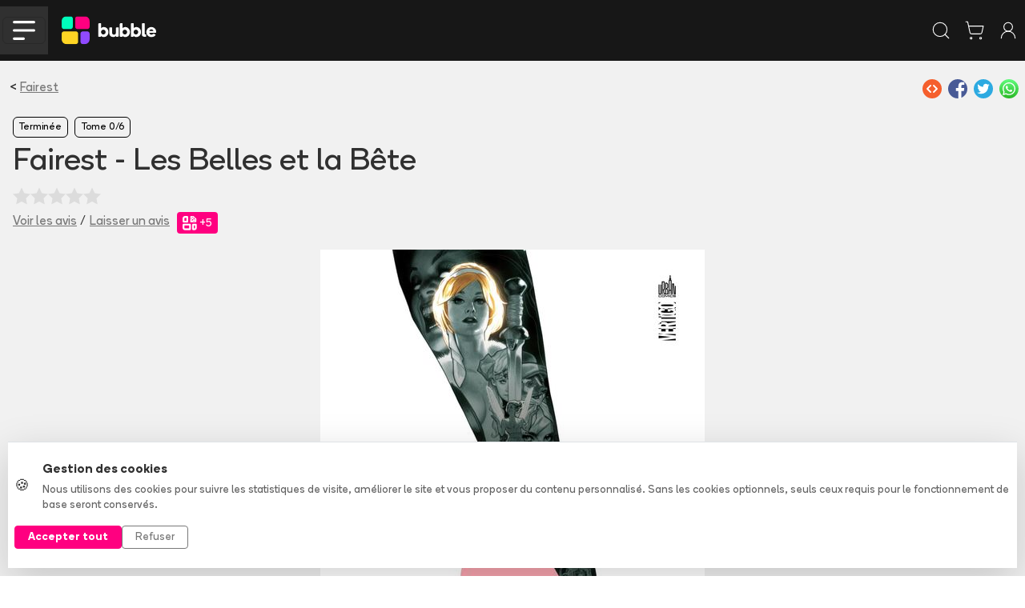

--- FILE ---
content_type: text/css;charset=UTF-8
request_url: https://www.bubblebd.com/assets/Album-BsgDCUYF.css
body_size: 441
content:
.modal-tag-row{background-color:#4a91e215;padding:10px;font-weight:600}.plus-icon{width:21px;height:21px}.plus-icon-text{color:#fff;padding-top:2px;font-size:21px}.flag-icon{opacity:.5}.detail-type{width:14rem}.detail-select{border:none;margin-left:-4px}.detail-summary{white-space:pre-line}.print-cell-full-height-container{height:100%}.print-cell{background-color:#fff;border:1px solid #0000}.print-cell-selected{background-color:#f5fbef;border:1px solid #7aca21}.print-list-img{height:8rem}.info-modal-row-icon{justify-content:center;align-items:center;width:35px;padding-right:7px;display:flex}.info-modal-row-icon-image{width:25px}.info-modal-text-end{text-align:right}.half-width{width:49%}.album-summary-small{max-height:102px;overflow:hidden}.album-header-carousel{max-height:26rem;overflow:hidden scroll}.album-header-release-container{opacity:.8;padding:1px 4px;top:0;border-bottom-right-radius:.25rem!important}@media (width<=768px){.collection-array-picto{width:30px;height:1.7rem}}.collection-array-picto{height:1.7rem}.dot{opacity:.5;border:1px solid #787878;width:12px;height:12px}.dot.selected{opacity:1;background-color:#787878;box-shadow:1px 1px 2px 1px #0006}.current-print{background-color:#7aca2255}.print-selection{border-radius:5px;border:1px solid #78787855!important}.youtube-thumbnail{background-color:#c4c4c4;height:56px;overflow:hidden}.youtube-thumbnail-cover{-webkit-filter:blur(5px);-moz-filter:blur(5px);-o-filter:blur(5px);-ms-filter:blur(5px);width:100%}.youtube-thumbnail-play{position:absolute;top:30%;left:42%}


--- FILE ---
content_type: application/javascript;charset=UTF-8
request_url: https://www.bubblebd.com/assets/addresses-Du7QZN55.js
body_size: 302
content:
import{a as e,s as t}from"./url-utils-D6bClIib.js";import{A as n,b as r,p as i}from"./api-DGdxWGNN.js";import{d as a}from"./selectors-DeXZBs2Q.js";import{s as o}from"./user-CncTRJy0.js";var s=`addresses/createAddress`,c=`addresses/editAddress`,l=`addresses/deleteAddress`,u={loading:{},errors:{}};const d=e(s,async(e,{getState:t,dispatch:n})=>{let r=e.userObjectId,s=e.address,c=await i(a(t()),s);return n(o({userObjectId:r})),{address:c}}),f=e(c,async(e,{getState:t,dispatch:r})=>{let i=e.userObjectId,s=e.addressObjectId,c=e.address,l=await n(a(t()),s,c);return r(o({userObjectId:i})),{address:l}}),p=e(l,async(e,{getState:t,dispatch:n})=>{let i=e.userObjectId,s=e.addressObjectId,c=await r(a(t()),s);return n(o({userObjectId:i})),{address:c}});var m=t({name:`addresses`,initialState:u,reducers:{},extraReducers:e=>{e.addAsyncThunk(d,{pending:e=>{e.loading[s]=!0,e.errors[s]=null},fulfilled:e=>{e.loading[s]=!1,e.errors[s]=null},rejected:(e,t)=>{e.loading[s]=!1,e.errors[s]=t.error}}).addAsyncThunk(f,{pending:e=>{e.loading[c]=!0,e.errors[c]=null},fulfilled:e=>{e.loading[c]=!1,e.errors[c]=null},rejected:(e,t)=>{e.loading[c]=!1,e.errors[c]=t.error}}).addAsyncThunk(p,{pending:e=>{e.loading[l]=!0,e.errors[l]=null},fulfilled:e=>{e.loading[l]=!1,e.errors[l]=null},rejected:(e,t)=>{e.loading[l]=!1,e.errors[l]=t.error}})}}).reducer;export{f as i,d as n,p as r,m as t};

--- FILE ---
content_type: application/javascript;charset=UTF-8
request_url: https://www.bubblebd.com/assets/AddAlbumReviewModal-B2Zr0IrH.js
body_size: 1899
content:
import{M as e,R as t,U as n,r}from"./chunk-EPOLDU6W-Bt3698Zw.js";import{t as i}from"./jsx-runtime-CbRGFFDm.js";import{n as a,t as o}from"./useReduxHooks-CsNoq4Lj.js";import{i as s}from"./string-utils--IbLQwbJ.js";import{r as c}from"./bubble-constants-BAQR2oqh.js";import{h as l,i as u,o as d}from"./user-CncTRJy0.js";import{c as f,o as p,r as m,t as h}from"./reviews-BFAzdiDU.js";import{t as g}from"./Modals-BfApexen.js";import{t as _}from"./WithClickHandler-BzBOAngV.js";import{t as v}from"./Cover-DT2cMzI1.js";import{t as y}from"./LabeledTextInput-BPeAPu1D.js";import{n as b}from"./StarLine-DCVrfytY.js";import{n as x}from"./ReviewCard-CgATHirb.js";import{t as S}from"./RewardBadge-C-bzzTD5.js";var C=n(t(),1),w=i(),T=({show:t,callback:n,printObjectId:i,albumObjectId:m,reviewObjectId:h,initialNote:T,initialComment:E})=>{let D=o(),O=e(),k=a(e=>e.user.user),A=a(e=>e.albums.albums[m])||{},j=a(e=>e.prints.prints[i])||{},M=a(e=>e.reviews.loading[`reviews/addAlbumReview`]||e.reviews.loading[`reviews/editAlbumReview`]),N=a(e=>e.user.verifiedPurchasesMap[i]),P=k?.objectId,[F,I]=(0,C.useState)(T||null),[L,R]=(0,C.useState)(E||null),[z,B]=(0,C.useState)(null);(0,C.useEffect)(()=>{P&&(D(d({userObjectId:P})),D(l({userObjectId:P})))},[D,P]);let V=()=>{R(null),I(null),n()},H=()=>{if(!k?.username&&!z)return alert(`Il vous faut un pseudonyme pour pouvoir commenter 💬`);if(!F)return alert(`Vous avez oublié de mettre des étoiles ⭐ ;)`);if(z&&P&&D(u({userObjectId:P,user:{username:z}})),P){let e={userObjectId:P,printObjectId:i,note:F,comment:L};D(h?f({reviewObjectId:h,review:e,albumObjectId:m}):p({review:e,albumObjectId:m})),O(`/${A.permalink}/album/${m}/avis`)}V()};return(0,w.jsxs)(g,{show:t,onHide:V,size:`lg`,centered:!0,contentClassName:`bb-background-light-grey`,children:[(0,w.jsx)(`div`,{className:`modal-header header-no-separator`,children:(0,w.jsx)(`button`,{type:`button`,className:`btn-close`,"data-dismiss":`modal`,"aria-label":`Close`,onClick:V})}),(0,w.jsxs)(`div`,{className:`modal-body mx-sm-3`,children:[(0,w.jsx)(`div`,{className:`bb-l-text-size mb-3`,children:`Mon avis`}),(0,w.jsxs)(`div`,{className:`d-flex align-items-center mb-3`,children:[(0,w.jsx)(v,{width:j?.images&&!j?.images?.front?70:void 0,height:90,alt:`Couverture de l'album ${A.title||A?.serie?.title}`,imageUrl:j?.images?.front?.medium}),(0,w.jsxs)(`div`,{className:`ms-2`,children:[(0,w.jsxs)(`div`,{className:`fw-bold`,children:[A.title||A?.serie?.title,j.ean?` (${j.ean})`:``]}),(0,w.jsxs)(`div`,{className:`text-secondary mt-2`,children:[A?.tome?`Tome ${A?.tome} - `:``,A?.serie?.title]}),(0,w.jsxs)(`div`,{className:`mt-1`,children:[N?(0,w.jsx)(x,{className:`me-2`}):null,(0,w.jsx)(S,{value:N?c.REWARD_PROGRAM.POINTS_FOR_NEW_REVIEW_WITH_VERIFIED_PURCHASE:c.REWARD_PROGRAM.POINTS_FOR_NEW_REVIEW})]})]})]}),(0,w.jsx)(`div`,{className:`d-inline-block bb-medium-text-size mt-3 overflow-hidden rounded`,children:[`Bof`,`Pas mal`,`Bien`,`Très bien`,`Génial`].map((e,t)=>(0,w.jsxs)(_,{className:`star-and-text d-inline-block`,onClick:()=>I(t+1),children:[(0,w.jsx)(b,{size:`big`,percentFill:(F&&F>=t+1?100:0)+`%`}),(0,w.jsx)(`div`,{className:`pt-2 text-center ${!F||F<t+1||F>t+1?`test-gray-light`:``}`,children:e})]},t))}),!k?.username&&(0,w.jsx)(`div`,{className:`mt-3`,children:(0,w.jsx)(y,{white:!0,title:`Pseudonyme`,id:`username-input`,mandatory:!0,value:z||``,placeholder:`Pseudonyme`,onChange:e=>B(e.target.value)})}),(0,w.jsxs)(`div`,{className:`form-group mt-3`,children:[(0,w.jsxs)(`label`,{className:`text-secondary font-style-italic d-block`,htmlFor:`exampleFormControlTextarea1`,children:[s(L||``),`/`,c.REWARD_PROGRAM.MINIMUM_REVIEW_LENGTH,(0,w.jsxs)(`div`,{className:`text-bubble-color float-end`,children:[`Gagnez`,` `,N?c.REWARD_PROGRAM.POINTS_FOR_NEW_REVIEW_WITH_VERIFIED_PURCHASE:c.REWARD_PROGRAM.POINTS_FOR_NEW_REVIEW,` `,`bubbles pour chaque avis > `,c.REWARD_PROGRAM.MINIMUM_REVIEW_LENGTH,` signes`]})]}),(0,w.jsx)(`textarea`,{value:L||``,onChange:e=>R(e.target.value),className:`form-control`,placeholder:`Rédigez une critique pour cet album. Qu'avez-vous aimé ? Moins apprécié ?`,id:`exampleFormControlTextarea1`,rows:6})]}),(0,w.jsxs)(`div`,{children:[`Charte de bonne conduite : pas de gros mot, pas d'insulte, on reste sympa et bienveillant 🤓.`,(0,w.jsx)(`br`,{}),(0,w.jsx)(r,{to:`programme-de-fidelite`,children:`Cliquez-ici`}),` pour en savoir plus sur les critères de validation de votre avis.`]})]}),(0,w.jsx)(`div`,{className:`modal-footer`,children:(0,w.jsx)(`button`,{onClick:H,disabled:M,className:`btn btn-success btn-lg text-white`,children:`Publier`})})]})};export{T as t};

--- FILE ---
content_type: application/javascript;charset=UTF-8
request_url: https://www.bubblebd.com/assets/auth-9bMcz5fk.js
body_size: 1551
content:
import{a as e,s as t}from"./url-utils-D6bClIib.js";import{Dn as n,En as r,Tn as i,an as a,cn as o,d as s,fn as c,gn as l,on as u,sn as d}from"./api-DGdxWGNN.js";import{n as f}from"./bubble-constants-BAQR2oqh.js";import{C as p,D as m,d as h}from"./selectors-DeXZBs2Q.js";import{o as g}from"./availability-alerts-unn3niEm.js";import{r as _}from"./events-DhvOD1LB.js";import{s as v}from"./cart-BvGz6Ax3.js";import{w as y}from"./libraries-CWo6NuKE.js";import{_ as b,v as x}from"./user-CncTRJy0.js";import{o as S}from"./orders-Df6USKMd.js";import{a as C}from"./payment-methods-BUJxU5pH.js";import{r as w}from"./recommendations-BI4auoRO.js";import{_ as T}from"./reviews-BFAzdiDU.js";const E=`auth/signup`,D=`auth/login`;var O=`auth/logout`,k=`auth/loginWithFacebook`,A=`auth/loginWithFacebookJwtToken`,j=`auth/loginWithApple`;const M=`auth/updatePassword`,N=`auth/updatePasswordFromEmail`,P=`auth/updatePasswordVerifyToken`,F=`auth/resetPassword`;var I=`auth/checkJwtTokenValidity`,L={jwtToken:null,userObjectId:null,sessionId:null,loading:{},errors:{}};const R=e(E,async(e,{getState:t,dispatch:n})=>{let r=e?.email,i=e?.password,a=`hasAcceptedNewsletters`in e?e?.hasAcceptedNewsletters:void 0,o=e?.isGdprCompliant,s=e?.token,c=e?.referralCode,u=e?.platform,d=p(t()),h=m(t()),g={};h?.isGuest?g.guestObjectId=h.objectId:g.sessionId=d,c&&(g.referralCode=c);let v=await l(r,i,a,o,s,u,g);return n(Z({jwtToken:v.token})),n(x({user:v.user})),n(_(f.SIGNUP,{method:`Email`})),{initialPayload:e,authData:v}}),z=e(D,async(e,{getState:t,dispatch:n})=>{let r=e?.email,i=e?.password,o=e?.platform,s=e?.isGuest,c=p(t()),l=m(t()),u={};l?.isGuest?u.guestObjectId=l.objectId:u.sessionId=c;let d=await a(r,i,o,s,u);return n(Z({jwtToken:d.token})),n(x({user:d.user})),n(_(s?f.SIGNUP_GUEST:f.LOGIN,{method:`Email`})),{initialPayload:e,authData:d}}),B=e(O,async(e,{dispatch:t})=>{t(_(f.LOGOUT)),t($()),t(te()),t(b()),t(y()),t(C()),t(S()),t(v()),t(g()),t(w()),t(T())}),V=e(k,async(e,{dispatch:t})=>{let n=e?.accessToken,r=e?.expirationTime,i=e?.platform,a=e?.method,o=e?.referralCode,s=await d(n,r,a,i,o);return t(Z({jwtToken:s.token})),t(x({user:s.user})),t(_(s.user.isNewUser?f.SIGNUP:f.LOGIN,{method:`Facebook`})),{initialPayload:e,authData:s}}),H=e(A,async(e,{dispatch:t})=>{let n=e?.authenticationToken,r=e?.platform,i=e?.method,a=e?.nonce,s=e?.referralCode,c=await o(n,i,r,a,s);return t(Z({jwtToken:c.token})),t(x({user:c.user})),t(_(c.user.isNewUser?f.SIGNUP:f.LOGIN,{method:`Facebook`})),{initialPayload:e,authData:c}}),U=e(j,async(e,{dispatch:t})=>{let n=e?.authentificationData,r=e?.platform,i=e?.referralCode,a=await u(n,r,i);return t(Z({jwtToken:a.token})),t(x({user:a.user})),t(_(a.user.isNewUser?f.SIGNUP:f.LOGIN,{method:`Apple`})),{initialPayload:e,authData:a}}),W=e(M,async(e,{getState:t})=>{let n=e?.userObjectId,r=e?.newPassword;await i(h(t()),n,r)}),G=e(N,async e=>{let t=e?.email,n=e?.token,i=e?.newPassword;await r(t,n,i)}),K=e(F,async e=>{let t=e?.email,r=e?.token;await n(t,r)}),q=e(P,async e=>{let t=e?.email;await c(t)}),J=e(I,async(e,{getState:t,dispatch:n})=>{let r=await s(h(t()));return n(Z({jwtToken:r.token})),{token:r.token}});var Y=t({name:`auth`,initialState:L,reducers:{saveJwtToken(e,t){e.jwtToken=t.payload.jwtToken},deleteJwtToken(e){e.jwtToken=null},saveUserObjectId(e,t){e.userObjectId=t.payload.userObjectId},deleteUserObjectId(e){e.userObjectId=null},saveSessionId(e,t){e.sessionId=t.payload.sessionId},resetErrors(e){e.errors=L.errors}},extraReducers:e=>{e.addCase(R.pending,e=>{e.loading[E]=!0,e.errors[E]=null}).addCase(R.fulfilled,e=>{e.loading[E]=!1,e.errors[E]=null}).addCase(R.rejected,(e,t)=>{e.loading[E]=!1,e.errors[E]=t.error}).addCase(z.pending,e=>{e.loading[D]=!0,e.errors[D]=null}).addCase(z.fulfilled,e=>{e.loading[D]=!1,e.errors[D]=null}).addCase(z.rejected,(e,t)=>{e.loading[D]=!1,e.errors[D]=t.error}).addCase(B.pending,e=>{e.jwtToken=null,e.loading[O]=!0,e.errors[O]=null}).addCase(B.fulfilled,e=>{e.loading[O]=!1,e.errors[O]=null}).addCase(B.rejected,(e,t)=>{e.loading[O]=!1,e.errors[O]=t.error}).addCase(V.pending,e=>{e.loading[k]=!0,e.errors[k]=null}).addCase(V.fulfilled,e=>{e.loading[k]=!1,e.errors[k]=null}).addCase(V.rejected,(e,t)=>{e.loading[k]=!1,e.errors[k]=t.error}).addCase(H.pending,e=>{e.loading[A]=!0,e.errors[A]=null}).addCase(H.fulfilled,e=>{e.loading[A]=!1,e.errors[A]=null}).addCase(H.rejected,(e,t)=>{e.loading[A]=!1,e.errors[A]=t.error}).addCase(U.pending,e=>{e.loading[j]=!0,e.errors[j]=null}).addCase(U.fulfilled,e=>{e.loading[j]=!1,e.errors[j]=null}).addCase(U.rejected,(e,t)=>{e.loading[j]=!1,e.errors[j]=t.error}).addCase(W.pending,e=>{e.loading[M]=!0,e.errors[M]=null}).addCase(W.fulfilled,e=>{e.loading[M]=!1,e.errors[M]=null}).addCase(W.rejected,(e,t)=>{e.loading[M]=!1,e.errors[M]=t.error}).addCase(G.pending,e=>{e.loading[N]=!0,e.errors[N]=null}).addCase(G.fulfilled,e=>{e.loading[N]=!1,e.errors[N]=null}).addCase(G.rejected,(e,t)=>{e.loading[N]=!1,e.errors[N]=t.error}).addCase(K.pending,e=>{e.loading[P]=!0,e.errors[P]=null}).addCase(K.fulfilled,e=>{e.loading[P]=!1,e.errors[P]=null}).addCase(K.rejected,(e,t)=>{e.loading[P]=!1,e.errors[P]=t.error}).addCase(q.pending,e=>{e.loading[F]=!0,e.errors[F]=null}).addCase(q.fulfilled,e=>{e.loading[F]=!1,e.errors[F]=null}).addCase(q.rejected,(e,t)=>{e.loading[F]=!1,e.errors[F]=t.error}).addCase(J.pending,e=>{e.loading[I]=!0,e.errors[I]=null}).addCase(J.fulfilled,e=>{e.loading[I]=!1,e.errors[I]=null}).addCase(J.rejected,(e,t)=>{e.loading[I]=!1,e.errors[I]=t.error})}}),X=Y.reducer;const{saveJwtToken:Z,saveSessionId:Q,deleteJwtToken:$,resetErrors:ee,deleteUserObjectId:te,saveUserObjectId:ne}=Y.actions;export{G as _,N as a,z as c,q as d,Z as f,W as g,R as h,M as i,V as l,ne as m,F as n,P as o,Q as p,E as r,X as s,D as t,B as u,K as v};

--- FILE ---
content_type: application/javascript;charset=UTF-8
request_url: https://www.bubblebd.com/assets/useLibraryUtils-D1GdAfqS.js
body_size: 842
content:
import{R as e,U as t}from"./chunk-EPOLDU6W-Bt3698Zw.js";import{n,t as r}from"./useReduxHooks-CsNoq4Lj.js";import{n as i}from"./bubble-constants-BAQR2oqh.js";import{i as a,r as o}from"./events-DhvOD1LB.js";import{A as s,C as c,D as l,F as u,M as d,N as f,O as p,S as m,T as h,a as g,b as _,i as v,j as y,k as b,o as x,s as S,x as C}from"./libraries-CWo6NuKE.js";import{n as w,r as T}from"./useUserUtils-CpDyHx9h.js";var E=t(e(),1);const D=()=>{let e=r(),t=T();return(0,E.useCallback)((n,r)=>{t()&&e(v({libraryObjectId:n,prints:r.map(e=>({albumObjectId:e.album.objectId,printObjectId:e.objectId,isInLibrary:!0}))}))},[t])},O=()=>{let e=r(),t=T();return(0,E.useCallback)((n,r,i)=>{t()&&e(_({libraryObjectId:n,prints:r.map(e=>({albumObjectId:e.album.objectId,printObjectId:e.objectId,isInLibrary:!1})),isBatch:i}))},[t])},k=()=>{let e=r(),t=w(),i=n(e=>e.user.user);return(0,E.useCallback)((n,r,a,o)=>{let s=r.length>1?`s`:``,c=!0,l=i?t(i):!1;!l&&!a&&(c=window.confirm(`Vous n'êtes pas membre infinity\n${s?`Si vous marquez ces albums comme "non lus", vous ne pourrez plus les remettre en "lus"`:`Si vous marquez cet album comme "non lu", vous ne pourrez plus le remettre en "lu"`}`)),c&&(!a||a&&l)&&e(u({libraryObjectId:n,prints:r.map(e=>({printObjectId:e.objectId,isRead:a})),isBatch:o}))},[t,i])},A=()=>{let e=r();return(0,E.useCallback)((t,n,r)=>{e(s({libraryObjectId:t,prints:n.map(e=>({printObjectId:e.objectId,isOriginalEdition:r}))}))},[])},j=()=>{let e=r();return(0,E.useCallback)((t,n,r)=>{e(h({libraryObjectId:t,prints:n.map(e=>({printObjectId:e.objectId,hasAutograph:r}))}))},[])},M=()=>{let e=r();return(0,E.useCallback)((t,n,r)=>{e(p({libraryObjectId:t,prints:n.map(e=>({printObjectId:e.objectId,isDeluxe:r}))}))},[])},N=()=>{let e=r();return(0,E.useCallback)((t,n,r)=>{e(f({libraryObjectId:t,prints:n.map(e=>({printObjectId:e.objectId,isLimited:r}))}))},[])},P=()=>{let e=r();return(0,E.useCallback)((t,n,r)=>{e(b({libraryObjectId:t,prints:n.map(e=>({printObjectId:e.objectId,isDigital:r}))}))},[])},F=()=>{let e=r();return(0,E.useCallback)((t,n,r)=>{e(y({libraryObjectId:t,prints:n.map(e=>({printObjectId:e.objectId,hasExLibris:r}))}))},[])},I=()=>{let e=r(),t=T();return(0,E.useCallback)((n,r,i)=>{t()&&e(d({libraryObjectId:n,prints:r.map(e=>({printObjectId:e.objectId,isForSale:i}))}))},[t])},L=()=>{let e=r(),t=T();return(0,E.useCallback)((n,r,i)=>{if(t()){let t=i===null||i===``||i===void 0?null:i;e(l({libraryObjectId:n,prints:r.map(e=>({printObjectId:e.objectId,condition:t}))}))}},[t])},R=()=>{let e=r(),t=T();return(0,E.useCallback)((n,r,i={isGifted:null,giftedDate:null})=>{t()&&e(x({libraryObjectId:n,prints:r.map(e=>({printObjectId:e.objectId,isWishlist:i}))}))},[t])},z=()=>{let e=r(),t=T();return(0,E.useCallback)((n,r,s={isGifted:null,giftedDate:null})=>{t()&&(e(o(i.ADD_TO_WISHLIST,a(r),null,i.ALBUMS_IN_WISHLIST,r.length)),e(x({libraryObjectId:n,prints:r.map(e=>({printObjectId:e.objectId,isWishlist:s}))})))},[t])},B=()=>{let e=r(),t=T();return(0,E.useCallback)((n,r)=>{t()&&(e(o(i.REMOVE_FROM_WISHLIST,a(r),null,i.ALBUMS_IN_WISHLIST,r.length)),e(m({libraryObjectId:n,prints:r.map(e=>({printObjectId:e.objectId,isWishlist:null}))})))},[t])},V=()=>{let e=r();return(0,E.useCallback)((t,n)=>{e(g({libraryObjectId:t,prints:n.map(e=>({printObjectId:e.objectId,loan:e.loan}))}))},[])},H=()=>{let e=r();return(0,E.useCallback)((t,n)=>{e(C({libraryObjectId:t,prints:n.map(e=>({printObjectId:e.objectId,loan:null}))}))},[])},U=()=>{let e=r();return(0,E.useCallback)((t,n)=>{e(S({libraryObjectId:t,serieObjectId:n}))},[])},W=()=>{let e=r();return(0,E.useCallback)((t,n)=>{e(c({libraryObjectId:t,serieObjectId:n}))},[])};export{N as _,U as a,B as c,L as d,M as f,I as g,F as h,R as i,W as l,A as m,V as n,O as o,P as p,z as r,H as s,D as t,j as u,k as v};

--- FILE ---
content_type: application/javascript;charset=UTF-8
request_url: https://www.bubblebd.com/assets/LoanAlbumModal-BZUfGtek.js
body_size: 1979
content:
import{R as e,U as t,r as n}from"./chunk-EPOLDU6W-Bt3698Zw.js";import{t as r}from"./jsx-runtime-CbRGFFDm.js";import{n as i,t as a}from"./useReduxHooks-CsNoq4Lj.js";import{t as o}from"./project-config-BQqF6XDp.js";import{n as s}from"./currency-utils-BucswrJZ.js";import{r as c}from"./selectors-DeXZBs2Q.js";import{t as l}from"./Modals-BfApexen.js";import{t as u}from"./in-app-purchases-D4I3PhKM.js";import{t as d}from"./image-utils-Dp5NfWXU.js";import{t as f}from"./LabeledTextInput-BPeAPu1D.js";import{n as p}from"./useLibraryUtils-D1GdAfqS.js";import{n as m,t as h}from"./revenue-cat-utils-tB2LciIy.js";var g=t(e(),1),_=r(),v=({show:e,callback:t,infinityFunctionalityType:r})=>{let c=a(),f=i(e=>e.user.user),[p,y]=(0,g.useState)([]),b=async()=>{await m.configure({apiKey:o.revenueCat.webBillingPublicApiKey,appUserId:f?.objectId||m.generateRevenueCatAnonymousAppUserId()});let e=await m.getSharedInstance().getOfferings();e?.current?.availablePackages&&y(e?.current?.availablePackages)};(0,g.useEffect)(()=>{b()},[f?.objectId]);let x=async e=>{if(!f){alert(`Vous devez vous connecter pour souscrire`);return}if(f?.objectId)try{let{customerInfo:n}=await m.getSharedInstance().purchase({rcPackage:e,customerEmail:f?.email||void 0});c(u({receipt:n,platform:`web`,userObjectId:f.objectId})),t()}catch{}},S=()=>{t()},C=r;return(!C||C&&Object.keys(C).length===0)&&(C=v.types.DEFAULT),(0,_.jsxs)(l,{show:e,onHide:S,size:`xl`,centered:!0,contentClassName:`text-center text-white bb-background-light-grey modal-infinity-background`,children:[(0,_.jsx)(`div`,{className:`modal-header header-no-separator`,children:(0,_.jsx)(`button`,{type:`button`,className:`btn-close`,"data-dismiss":`modal`,"aria-label":`Close`,onClick:S})}),(0,_.jsxs)(`div`,{className:`modal-body mx-sm-3`,children:[(0,_.jsxs)(`div`,{className:`bb-xxl-text-size fw-bold text-center`,children:[`Avantage `,(0,_.jsx)(`span`,{className:`text-infinity`,children:`Bubble Infinity`}),` `,(0,_.jsx)(`img`,{style:{width:70},alt:`infinity loop`,src:d(`icon_infinity_yellow.svg`)})]}),(0,_.jsx)(`div`,{className:`pt-4`,children:(0,_.jsxs)(`div`,{className:`bb-l-text-size`,children:[C.title,(0,_.jsx)(`br`,{}),(0,_.jsx)(`br`,{}),`Abonnez-vous à Bubble Infinity pour en profiter ainsi que`,` `,(0,_.jsx)(n,{to:`/infinity`,className:`text-underline text-white`,children:`toutes les autres fonctionnalités`}),`.`]})}),(0,_.jsx)(`div`,{className:`px-xl-5 px-0`,children:(0,_.jsx)(`div`,{className:`row pt-4`,children:(0,_.jsxs)(`div`,{className:`pt-xl-0 d-flex flex-column col-12 pt-4`,children:[(0,_.jsx)(`div`,{className:`infinity-modal-separator bg-warning align-self-center mb-4`}),(0,_.jsxs)(`div`,{className:`fw-bold bb-xl-text-size pb-3`,children:[`Choisissez votre durée à la carte`,(0,_.jsx)(`span`,{role:`img`,"aria-label":`victory`,children:`✌️`})]}),(0,_.jsxs)(`div`,{className:`row py-3 text-center`,children:[!p?.length&&(0,_.jsx)(`div`,{className:`text-center`,children:(0,_.jsx)(`div`,{className:`spinner-border`,role:`status`})}),p.map((e,t)=>(0,_.jsxs)(`div`,{className:`col-md-4 col-6 ${t===0?`offset-md-2`:``}`,onClick:()=>x(e),children:[(0,_.jsxs)(`div`,{className:`infinity-landing-starter-grey-border mb-2 rounded border pt-4`,children:[(0,_.jsx)(`div`,{className:`fw-bold text-infinity bb-l-text-size`,children:e.webBillingProduct.displayName}),(0,_.jsx)(`div`,{className:`fw-bold text-infinity bb-medium-large-text-size`,children:s(e.webBillingProduct.currentPrice.amount/100)}),(0,_.jsx)(`div`,{className:`bb-medium-text-size py-3`,children:`Souscrire`})]}),h(e)]},e.identifier))]}),(0,_.jsx)(`div`,{className:`text-secondary mt-3`,children:`* Si vous choisissez de revenir ensuite à l'offre gratuite, AUCUNE donnée ne sera supprimée.`})]})})})]})]})};v.types={OWNED:{title:`L'ajout d'édition personnalisée n'est pas inclus dans la version gratuite.`},READ:{title:`La fonctionnalité lu/non-lu n'est pas incluse dans la version gratuite.`},OE:{title:`Le tag 'Edition Originale' n'est pas inclu dans la version gratuite.`},AUTOGRAPH:{title:`Le tag 'Dédicace' n'est pas inclu dans la version gratuite.`},LOAN:{title:`Le prêt n'est pas inclu dans la version gratuite.`},MEMO:{title:`La création de mémo n'est pas incluse dans la version gratuite.`},DEFAULT:{title:``,subtitle:`pour profiter de cette fonctionnalité`}};var y=v,b=({printObjectId:e,callback:t,show:n})=>{let r=p(),a=i(e=>c(e)),[o,s]=(0,g.useState)(``),u=()=>{t()},d=()=>{if(!o)return alert(`Veuillez entrer un nom`);a&&r(a,[{objectId:e,loan:{name:o}}]),u()},m=e=>{e.preventDefault(),d()};return(0,_.jsxs)(l,{show:n,onHide:u,size:`md`,centered:!0,contentClassName:`bb-background-light-grey`,children:[(0,_.jsx)(`div`,{className:`modal-header header-no-separator`,children:(0,_.jsx)(`button`,{type:`button`,className:`btn-close`,"data-dismiss":`modal`,"aria-label":`Close`,onClick:u})}),(0,_.jsxs)(`div`,{className:`modal-body mx-sm-3`,children:[(0,_.jsx)(`div`,{className:`bb-l-text-size pb-4 text-center`,children:`A qui avez-vous prêté ce livre ?`}),(0,_.jsx)(f,{onEnterPressed:m,mandatory:!0,placeholder:`Nom`,id:`loan-name-input`,value:o,onChange:e=>s(e.target.value),title:`Nom`}),(0,_.jsx)(`button`,{className:`btn btn-success float-end mt-4 text-white`,onClick:d,children:`Valider`})]})]})};export{y as n,b as t};

--- FILE ---
content_type: application/javascript;charset=UTF-8
request_url: https://www.bubblebd.com/assets/Tooltip-B3Xl_mhW.js
body_size: 2809
content:
import{R as e,U as t}from"./chunk-EPOLDU6W-Bt3698Zw.js";import{t as n}from"./react-dom-IQW0Sohd.js";import{t as r}from"./jsx-runtime-CbRGFFDm.js";import{f as i,h as a,i as o,l as s,m as c,o as l,p as u,r as d,t as f,u as p}from"./useIsomorphicEffect-BATzwtnB.js";import{a as m,c as h,i as g,n as _,o as v,r as y,t as b}from"./mergeOptionsWithPopperConfig-19wthxfA.js";import{l as x,n as S,r as C,t as w,u as T}from"./ImperativeTransition-8hLkfU4t.js";var E=t(e(),1),D=2**31-1;function O(e,t,n){let r=n-Date.now();e.current=r<=D?setTimeout(t,r):setTimeout(()=>O(e,t,n),D)}function k(){let[e,t]=(0,E.useState)(null),n=s(),r=(0,E.useRef)(null);(0,E.useEffect)(()=>{if(!e)return;let{fn:i,delayMs:a}=e;function o(){n()&&t(null),i()}a<=D?r.current=setTimeout(o,a):O(r,o,Date.now()+a);let s=r.current;return()=>{r.current!==s&&clearTimeout(s),clearTimeout(r.current),r.current}},[e]);let i=!!e;return(0,E.useMemo)(()=>({set(e,r=0){n()&&t({fn:e,delayMs:r})},clear(){t(null)},isPending:i,handleRef:r}),[i,t,r,n])}var A=()=>{};function j(e,t,{disabled:n,clickTrigger:r}={}){let i=t||A;y(e,i,{disabled:n,clickTrigger:r});let a=p(e=>{T(e)&&i(e)});(0,E.useEffect)(()=>{if(n||e==null)return;let t=d(_(e)),r=g(t.defaultView),i=o(t,`keyup`,e=>{if(e===r){r=void 0;return}a(e)});return()=>{i()}},[e,n,a])}var M=j,N=t(n(),1),P=E.forwardRef((e,t)=>{let{flip:n,offset:r,placement:a,containerPadding:o,popperConfig:s={},transition:c,runTransition:u}=e,[d,f]=l(),[p,m]=l(),h=i(f,t),g=S(e.container),_=S(e.target),[y,x]=(0,E.useState)(!e.show),C=v(_,d,b({placement:a,enableEvents:!!e.show,containerPadding:o||5,flip:n,offset:r,arrowElement:p,popperConfig:s}));e.show&&y&&x(!1);let T=(...t)=>{x(!0),e.onExited&&e.onExited(...t)},D=e.show||!y;if(M(d,e.onHide,{disabled:!e.rootClose||e.rootCloseDisabled,clickTrigger:e.rootCloseEvent}),!D)return null;let{onExit:O,onExiting:k,onEnter:A,onEntering:j,onEntered:P}=e,F=e.children(Object.assign({},C.attributes.popper,{style:C.styles.popper,ref:h}),{popper:C,placement:a,show:!!e.show,arrowProps:Object.assign({},C.attributes.arrow,{style:C.styles.arrow,ref:m})});return F=w(c,u,{in:!!e.show,appear:!0,mountOnEnter:!0,unmountOnExit:!0,children:F,onExit:O,onExiting:k,onExited:T,onEnter:A,onEntering:j,onEntered:P}),g?N.createPortal(F,g):null});P.displayName=`Overlay`;var F=P,I=r(),L=E.forwardRef(({className:e,bsPrefix:t,as:n=`div`,...r},i)=>(t=u(t,`popover-header`),(0,I.jsx)(n,{ref:i,className:a(e,t),...r})));L.displayName=`PopoverHeader`;var R=L,z=E.forwardRef(({className:e,bsPrefix:t,as:n=`div`,...r},i)=>(t=u(t,`popover-body`),(0,I.jsx)(n,{ref:i,className:a(e,t),...r})));z.displayName=`PopoverBody`;var B=z;function V(e,t){let n=e;return e===`left`?n=t?`end`:`start`:e===`right`&&(n=t?`start`:`end`),n}function H(e=`absolute`){return{position:e,top:`0`,left:`0`,opacity:`0`,pointerEvents:`none`}}var U=E.forwardRef(({bsPrefix:e,placement:t=`right`,className:n,style:r,children:i,body:o,arrowProps:s,hasDoneInitialMeasure:l,popper:d,show:f,...p},m)=>{let h=u(e,`popover`),g=c(),[_]=t?.split(`-`)||[],v=V(_,g),y=r;return f&&!l&&(y={...r,...H(d?.strategy)}),(0,I.jsxs)(`div`,{ref:m,role:`tooltip`,style:y,"x-placement":_,className:a(n,h,_&&`bs-popover-${v}`),...p,children:[(0,I.jsx)(`div`,{className:`popover-arrow`,...s}),o?(0,I.jsx)(B,{children:i}):i]})});U.displayName=`Popover`;var W=Object.assign(U,{Header:R,Body:B,POPPER_OFFSET:[0,8]}),G=E.forwardRef(({bsPrefix:e,placement:t=`right`,className:n,style:r,children:i,arrowProps:o,hasDoneInitialMeasure:s,popper:l,show:d,...f},p)=>{e=u(e,`tooltip`);let m=c(),[h]=t?.split(`-`)||[],g=V(h,m),_=r;return d&&!s&&(_={...r,...H(l?.strategy)}),(0,I.jsxs)(`div`,{ref:p,style:_,role:`tooltip`,"x-placement":h,className:a(n,e,`bs-tooltip-${g}`),...f,children:[(0,I.jsx)(`div`,{className:`tooltip-arrow`,...o}),(0,I.jsx)(`div`,{className:`${e}-inner`,children:i})]})});G.displayName=`Tooltip`;var K=Object.assign(G,{TOOLTIP_OFFSET:[0,6]});function q(e){let t=(0,E.useRef)(null),n=u(void 0,`popover`),r=u(void 0,`tooltip`);return[t,[(0,E.useMemo)(()=>({name:`offset`,options:{offset:()=>{if(e)return e;if(t.current){if(t.current.classList.contains(n))return W.POPPER_OFFSET;if(t.current.classList.contains(r))return K.TOOLTIP_OFFSET}return[0,0]}}}),[e,n,r])]]}function J(e,t){let{ref:n}=e,{ref:r}=t;e.ref=n.__wrapped||=e=>n(e),t.ref=r.__wrapped||=e=>r(e)}var Y=E.forwardRef(({children:e,transition:t=C,popperConfig:n={},rootClose:r=!1,placement:o=`top`,show:s=!1,...c},l)=>{let u=(0,E.useRef)({}),[d,m]=(0,E.useState)(null),[h,g]=q(c.offset),_=i(l,h),v=t===!0?C:t||void 0,y=p(e=>{m(e),n==null||n.onFirstUpdate==null||n.onFirstUpdate(e)});return f(()=>{d&&c.target&&(u.current.scheduleUpdate==null||u.current.scheduleUpdate())},[d,c.target]),(0,E.useEffect)(()=>{s||m(null)},[s]),(0,I.jsx)(F,{...c,ref:_,popperConfig:{...n,modifiers:g.concat(n.modifiers||[]),onFirstUpdate:y},transition:v,rootClose:r,placement:o,show:s,children:(r,{arrowProps:i,popper:o,show:s})=>{var c;J(r,i);let l=o?.placement,f=Object.assign(u.current,{state:o?.state,scheduleUpdate:o?.update,placement:l,outOfBoundaries:(o==null||(c=o.state)==null||(c=c.modifiersData.hide)==null?void 0:c.isReferenceHidden)||!1,strategy:n.strategy}),p=!!d;return typeof e==`function`?e({...r,placement:l,show:s,...!t&&s&&{className:`show`},popper:f,arrowProps:i,hasDoneInitialMeasure:p}):E.cloneElement(e,{...r,placement:l,arrowProps:i,popper:f,hasDoneInitialMeasure:p,className:a(e.props.className,!t&&s&&`show`),style:{...e.props.style,...r.style}})}})});Y.displayName=`Overlay`;var X=Y;m();function Z(e){return e&&typeof e==`object`?e:{show:e,hide:e}}function Q(e,t,n){let[r]=t,i=r.currentTarget,a=r.relatedTarget||r.nativeEvent[n];(!a||a!==i)&&!i.contains(a)&&e(...t)}var $=({trigger:e=[`hover`,`focus`],overlay:t,children:n,popperConfig:r={},show:a,defaultShow:o=!1,onToggle:s,delay:c,placement:l,flip:u=l&&l.indexOf(`auto`)!==-1,...d})=>{let f=(0,E.useRef)(null),p=i(f,x(n)),m=k(),g=(0,E.useRef)(``),[_,v]=h(a,o,s),y=Z(c),{onFocus:b,onBlur:S,onClick:C}=typeof n==`function`?{}:E.Children.only(n).props,w=(0,E.useCallback)(()=>{if(m.clear(),g.current=`show`,!y.show){v(!0);return}m.set(()=>{g.current===`show`&&v(!0)},y.show)},[y.show,v,m]),T=(0,E.useCallback)(()=>{if(m.clear(),g.current=`hide`,!y.hide){v(!1);return}m.set(()=>{g.current===`hide`&&v(!1)},y.hide)},[y.hide,v,m]),D=(0,E.useCallback)((...e)=>{w(),b?.(...e)},[w,b]),O=(0,E.useCallback)((...e)=>{T(),S?.(...e)},[T,S]),A=(0,E.useCallback)((...e)=>{v(!_),C?.(...e)},[C,v,_]),j=(0,E.useCallback)((...e)=>{Q(w,e,`fromElement`)},[w]),M=(0,E.useCallback)((...e)=>{Q(T,e,`toElement`)},[T]),N=e==null?[]:[].concat(e),P={ref:p};return N.indexOf(`click`)!==-1&&(P.onClick=A),N.indexOf(`focus`)!==-1&&(P.onFocus=D,P.onBlur=O),N.indexOf(`hover`)!==-1&&(P.onMouseOver=j,P.onMouseOut=M),(0,I.jsxs)(I.Fragment,{children:[typeof n==`function`?n(P):(0,E.cloneElement)(n,P),(0,I.jsx)(X,{...d,show:_,onHide:T,flip:u,placement:l,popperConfig:r,target:f.current,children:t})]})};$.displayName=`OverlayTrigger`;var ee=$,te=({tip:e,position:t,className:n,children:r})=>(0,I.jsx)(ee,{placement:t||`top`,overlay:(0,I.jsx)(K,{children:e||``}),children:(0,I.jsx)(`span`,{className:n||``,children:r})});export{k as n,te as t};

--- FILE ---
content_type: application/javascript;charset=UTF-8
request_url: https://www.bubblebd.com/assets/RevisionModals-Be1DER6l.js
body_size: 11813
content:
import{R as e,U as t,r as n}from"./chunk-EPOLDU6W-Bt3698Zw.js";import{t as r}from"./jsx-runtime-CbRGFFDm.js";import{n as i,t as a}from"./useReduxHooks-CsNoq4Lj.js";import{o,t as s}from"./bubble-utils-BxSr7nTc.js";import{Q as c,X as l,t as u}from"./selectors-DeXZBs2Q.js";import{d,f,g as p,i as m,r as h}from"./albums-RYBjczol.js";import{t as g}from"./check-C6Z54EEJ.js";import{t as _}from"./chevron-left-MW2I5odN.js";import{t as v}from"./lock-C1s4Sndb.js";import{t as y}from"./x-CeW60zOv.js";import{t as b}from"./Modals-BfApexen.js";import{t as x}from"./WithClickHandler-BzBOAngV.js";import{a as S,f as C,i as w,l as T,n as E,s as D}from"./search-Dz0adElm.js";import{r as O}from"./articles-CaiaH_hV.js";import{n as k}from"./categories-CWqFi6Lr.js";import{t as A}from"./revisions-Boy-vF_9.js";import{t as j}from"./image-utils-Dp5NfWXU.js";import{t as ee}from"./placeholder-item-BovkkG3u.js";import{t as M}from"./Cover-DT2cMzI1.js";import{t as N}from"./ArticleCard-VBM1-rAP.js";import{t as P}from"./TitledListContainer-C8rAAAzm.js";import{t as F}from"./LabeledTextInput-BPeAPu1D.js";import{t as I}from"./StarLine-DCVrfytY.js";import{n as te,t as L}from"./SerieTerminatedBadge-_dXh2kWs.js";import{t as R}from"./ReviewCard-CgATHirb.js";import{t as z}from"./PromotionCard-C0Jdpx-F.js";import{t as B}from"./SerieFollowBadge-D1mMgzti.js";import{t as V}from"./RevisionMenuCell-DvszaIw7.js";var H=t(e(),1),U=r();function W({title:e,category:t}){let r=a(),o=i(e=>e.articles.articlesMapByObjectId),s=(0,H.useMemo)(()=>Object.values(o).filter(e=>e?.tags?.includes(t?.toLowerCase())).slice(0,4).map(e=>(0,U.jsx)(N,{className:`col-md-6 col-lg-3 col-10 pt-3`,article:e},e.objectId)),[o,t]);return(0,H.useEffect)(()=>{o.length||r(O())},[r,o.length]),(0,U.jsx)(P,{noWrap:!0,title:(0,U.jsxs)(`div`,{className:`d-block d-md-flex`,children:[(0,U.jsx)(`div`,{children:`Suivez toute l'actualité de ${e||`cette série`} sur notre blog`}),(0,U.jsx)(n,{className:`fw-normal bb-regular-text-size d-md-none py-2`,to:`/9emeart`,children:`Aller sur notre blog`})]}),topRightLink:(0,U.jsx)(n,{className:`d-none d-md-flex`,to:`/9emeart`,children:`Aller sur notre blog`}),list:s})}var G=({reviewType:e,reviews:t,serie:r,album:i})=>{let a=e===`serie`,o=(t=>{let n=(t||[]).filter(e=>e.comment),o=(t||[]).filter(e=>!e.comment),s=(n.length===0?[]:n).sort((e,t)=>t.likes-e.likes).slice(0,3);return!a&&(t||[]).length!==s.length&&(s=s.concat(o.slice(0,3-s.length))),s.length===0?[(0,U.jsx)(`div`,{className:`p-3`,children:`Cette série n'a pas encore d'avis`},`no_note`+r.objectId)]:s.map(t=>(0,U.jsx)(`div`,{className:`col-12 col-md-6 col-lg-4 col-xl-4 mt-3 d-flex`,children:(0,U.jsx)(R,{reviewType:e,sourcePath:a?`/${r.permalink}/serie/${r.objectId}`:`/${i?.permalink}/album/${i?.objectId}`,shouldBeTruncated:!0,review:{...t,reviewer:t.username},albumObjectId:i?.objectId,serieObjectId:r.objectId})},t.objectId))})(t),s=a?r.note:i?.note;return(0,U.jsx)(P,{title:(0,U.jsxs)(`div`,{className:`d-md-flex`,children:[(0,U.jsxs)(`div`,{children:[`Avis des lecteurs de `,a?`la série`:`l'album`]}),!a&&(0,U.jsxs)(`div`,{className:`d-flex my-2 my-md-0`,children:[(0,U.jsx)(`div`,{className:`mt-n1 mx-md-2`,children:(0,U.jsx)(I,{size:`medium`,note:s})}),s?(0,U.jsx)(`span`,{className:`me-2`,children:s.toFixed(1)}):null,(0,U.jsxs)(`span`,{className:`bb-regular-text-size text-secondary fw-normal`,children:[`(`,(a?r.numberOfNotes:i?.numberOfNotes)||0,` avis)`]})]}),(0,U.jsx)(n,{className:`d-block d-md-none bb-regular-text-size fw-normal`,to:a?`/${r.permalink}/serie/${r.objectId}/avis`:`/${i?.permalink}/album/${i?.objectId}/avis`,children:`Voir tous les avis`})]}),topRightLink:(0,U.jsx)(n,{className:`d-none d-md-flex`,to:a?`/${r.permalink}/serie/${r.objectId}/avis`:`/${i?.permalink}/album/${i?.objectId}/avis`,children:`Voir tous les avis`}),list:o})};function K({serieObjectId:e,albumObjectId:t,printObjectId:n}){let r=i(e=>e.promotions.promotionsMapByObjectId),a=(0,H.useMemo)(()=>Object.values(r).filter(r=>{let i=null;return t&&(i=r.attachedAlbums.find(e=>e.objectId===t)||r.attachedSeries.find(e=>e?.albums?.some(e=>e.objectId===t))),!i&&e&&(i=r.attachedSeries.find(t=>t.objectId===e)),!i&&n&&(i=r.attachedPrints.find(e=>e.objectId===n)),!!i}),[e,t,n,r]);return a.length?(0,U.jsx)(`div`,{id:`promotionsection`,className:`tw:gap-5 tw:columns-2 tw:md:columns-3 tw:lg:columns-4 px-sm-3 pt-4`,children:a.map(e=>(0,U.jsx)(z,{promotion:e},e.objectId))}):null}var ne=({serieObjectId:e,grey:t})=>{let r=(0,H.useMemo)(()=>c(),[e]),a=i(t=>t.series.series[e])||{},o=i(t=>r(t,e));return(0,U.jsxs)(`div`,{className:`position-relative h-100 w-100 rounded p-3 ${t?`bb-background-light-grey`:`bg-white`}`,children:[(0,U.jsx)(B,{noFlex:!0,className:`position-absolute big-card-follow`,serieObjectId:a.objectId}),(0,U.jsxs)(`div`,{className:`d-flex align-items-center mb-3`,children:[(0,U.jsx)(n,{className:`no-decoration me-3`,to:`/${a.permalink}/serie/${a.objectId}`,children:(0,U.jsx)(M,{alt:`Couverture du premier album de la série ${a.title}`,rounded:!0,shadow:!0,height:160,imageUrl:a?.images?.front?.smallFramed})}),(0,U.jsxs)(`div`,{children:[(0,U.jsx)(`div`,{className:`d-flex mb-2`,children:(0,U.jsx)(L,{isTerminated:a.isTerminated||void 0})}),(0,U.jsx)(`div`,{className:`fw-bold`,children:a.title}),(0,U.jsx)(I,{note:a.note})]})]}),(0,U.jsx)(`p`,{className:`overflow-hidden-2-lines`,children:a.descriptionShort}),((e,t)=>{let r=t.slice().filter(e=>e),i=r.length>4;return i&&r.splice(1,t.length-4),(0,U.jsxs)(U.Fragment,{children:[(0,U.jsxs)(`div`,{children:[(0,U.jsxs)(`div`,{className:`fw-bold`,children:[`Découvrez les albums de `,e.title,` :`]}),r.map((t,r)=>(0,U.jsxs)(`span`,{children:[(0,U.jsxs)(n,{className:`d-block text-truncate`,to:`/${t.permalink}/album/${t.objectId}`,children:[t.tome===null?``:`Tome `+t.tome+` - `,t.title||e.title]}),r===0&&i?(0,U.jsx)(U.Fragment,{children:`...`}):void 0]},`big-${e.objectId}-${t.objectId}`))]}),(0,U.jsx)(n,{className:`text-primary`,to:`/${e.permalink}/serie/${e.objectId}`,children:`Voir tous les albums`})]})})(a,o)]})},q=({serie:e,grey:t})=>{let r=a(),o=(e.category||``)+(e.tags?.map(e=>e.name).join(`,`)||``)||`all`,s=i(e=>u(e,o)),c=e.tags?e.tags.map(e=>e.name).join(`,`):null;(0,H.useEffect)(()=>{r(f({options:{category:e.category||null,tags:c||null,random:1}}))},[r,e.category,e.genre,c]);let l=e.tags?.[0]?.name||e.genre||null;return(0,U.jsx)(P,{noWrap:!0,title:(0,U.jsxs)(`div`,{className:`d-md-flex`,children:[(0,U.jsx)(`div`,{children:`Découvrez d'autres séries du même genre`}),(0,U.jsx)(`div`,{children:(0,U.jsxs)(n,{className:`d-block d-md-none fw-normal bb-regular-text-size py-2`,to:`/list?category=${e.category}${l?`&tags=${l}`:``}`,children:[`Voir tous les albums `,[e.category,l].filter(e=>e).join(` - `)]})})]}),topRightLink:(0,U.jsxs)(n,{className:`d-none d-md-block`,to:`/list?category=${e.category}${l?`&tags=${l}`:``}`,children:[`Voir tous les albums `,[e.category,l].filter(e=>e).join(` - `)]}),list:s.map(e=>(0,U.jsx)(`div`,{className:`col-md-6 col-lg-4 d-inline-block d-md-flex col-11 mt-3`,children:(0,U.jsx)(ne,{serieObjectId:e.objectId,grey:t})},e.objectId))})};function J({albumObjectId:e,serieObjectId:t,printObjectId:r}){let a=i(e=>e.promotions.promotionsMapByObjectId),o=(0,H.useMemo)(()=>Object.values(a).find(n=>{let i=null;return n.attachedAlbums?.length&&(i=n.attachedAlbums?.find(t=>t.objectId===e)||n.attachedSeries?.find(t=>t.albums?.some(t=>t.objectId===e))),!i&&n.attachedSeries?.length&&(i=n.attachedSeries?.find(e=>e.objectId===t)),!i&&n.attachedPrints?.length&&(i=n.attachedPrints?.find(e=>e.objectId===r)),!!i}),[t,e,r,a]);return o?(0,U.jsxs)(`div`,{className:`rounded-top bb-shadow-hover attached-promotion-card my-4 text-start`,children:[(0,U.jsx)(`div`,{className:`bg-bubble-color bb-medium-text-size fw-bold rounded-top px-3 pt-1 text-end text-white`,children:`Promotion en cours`}),(0,U.jsxs)(`div`,{className:`d-flex bg-white px-3 py-2`,children:[(0,U.jsx)(`div`,{className:`bb-shadow-hover d-flex align-self-start attached-promotion-cover`,children:(0,U.jsx)(n,{to:{hash:`promotionsection`},className:`text-primary`,children:(0,U.jsx)(M,{width:67,imageUrl:o.imageUrl})})}),(0,U.jsxs)(`div`,{className:`d-flex flex-column justify-content-between ps-3`,children:[(0,U.jsx)(`div`,{className:`fw-bold`,children:o.title}),(0,U.jsx)(`div`,{children:(0,U.jsx)(n,{to:{hash:`promotionsection`},className:`text-primary`,children:`En savoir plus`})})]})]})]}):null}var Y=({editorChoice:e})=>(0,U.jsx)(`span`,{className:`d-flex align-items-center badge bb-editor-choice-badge text-white`,children:(0,U.jsx)(n,{className:`no-decoration text-white`,to:`/9emeart/${e?.category}/${e?.section?.permalink}/${e?.permalink}`,children:`Coup de coeur de la rédac`})}),X=({show:e,callback:t,albumObjectId:n,serieObjectId:r,printObjectId:a,openAlbumRevisionModal:o,openPrintRevisionModal:s,openMisplacedAlbumRevisionMenuModal:c,openSerieRevisionMenuModal:l})=>{let u=i(e=>e.series.series[r]),d=i(e=>e.albums.albums[n]),f=i(e=>e.prints.prints[a]),p=()=>{t()},m=()=>{p(),l()},h=()=>{p(),o()},g=()=>{p(),s()},_=()=>{p(),c()},v=()=>{window&&window.Intercom&&window.Intercom(`showNewMessage`,`Série: ${u.title||``} ${u.type||``}\nAlbum: ${d.title||``} ${d.tome||``} ${f.ean||``}\nErreur:`)};return(0,U.jsx)(b,{show:e,onHide:p,size:`lg`,centered:!0,contentClassName:`bb-background-light-grey`,children:d&&u&&(0,U.jsxs)(U.Fragment,{children:[(0,U.jsx)(`div`,{className:`modal-header header-no-separator`,children:(0,U.jsx)(`button`,{type:`button`,className:`btn-close`,"data-dismiss":`modal`,"aria-label":`Close`,onClick:p})}),(0,U.jsxs)(`div`,{className:`modal-body mx-3`,children:[(0,U.jsx)(`div`,{className:`row pb-2`,children:(0,U.jsxs)(`div`,{className:`col py-1`,children:[(0,U.jsxs)(`div`,{className:`bb-l-text-size d-flex flex-column justify-content-center align-items-center`,children:[(0,U.jsx)(`span`,{children:`Signalement`}),(0,U.jsxs)(`span`,{className:`fw-bold`,children:[u.title?u.title+` - `:``,d.title?d.title:d.tome?`Tome ${d.tome}`:``]})]}),(0,U.jsx)(`div`,{className:`text-secondary text-center`,children:`Quelles modifications souhaitez-vous suggérer pour cet album ?`})]})}),(0,U.jsx)(V,{onClick:h,mainText:`Informations sur l'album`,subText:`Titre, tome et resumé`,imageSource:`icon_album_memo_grey.svg`}),(0,U.jsx)(V,{onClick:g,mainText:`Informations sur l'édition`,subText:`Editeur, collection, format, auteurs...`,imageSource:`icon_edition_grey.svg`}),(0,U.jsx)(V,{onClick:_,mainText:`Cet album n'est pas à sa place`,subText:`Mauvaise série, autre édition...`,imageSource:`icon_wrong_place.svg`}),(0,U.jsx)(`div`,{className:`h-separator d-flex flex-fill mx-5 my-4`}),(0,U.jsx)(V,{onClick:m,mainText:`Informations sur la série`,subText:`Nom, catégorie, résumé...`,imageSource:`icon_info_serie.svg`})]}),(0,U.jsx)(`div`,{className:`h-separator mt-2`}),(0,U.jsxs)(`div`,{className:`d-flex justify-content-between flex-row p-4`,children:[(0,U.jsx)(x,{onClick:v,children:(0,U.jsx)(`div`,{className:`text-start`,children:(0,U.jsx)(`u`,{children:`Signaler une autre erreur`})})}),(0,U.jsx)(x,{onClick:p,children:(0,U.jsx)(`div`,{className:`text-end`,children:(0,U.jsx)(`u`,{children:`Annuler`})})})]})]})||null})},Z=({text:e,iconComponent:t,onClick:n})=>e&&(0,U.jsxs)(`div`,{className:`d-flex justify-content-between align-items-center element-cell text-primary container mt-1 rounded p-2`,children:[(0,U.jsx)(`div`,{children:e}),(0,U.jsx)(x,{onClick:n??void 0,children:t})]})||null,re=({show:e,callback:t,albumObjectId:n,serieObjectId:r,allowGoBack:o,handleGoBack:s,openThankYourModal:c})=>{let l=a(),u=i(e=>e.albums.albums[n]),d=i(e=>e.series.series[r]),f=i(e=>e.user.user?.objectId),[p,m]=(0,H.useState)({}),h=Array.isArray(u?.authors)?u.authors.slice():[],g=()=>{m({}),t()},y=()=>{g(),s&&s()},S=e=>e in p?p[e]:u[e]?u[e].toString():``,C=(e,t)=>{let n=t&&typeof t!=`string`?t.toString():t;return e===n?!0:(n===null||n===``||n===void 0)&&(e===null||e===``||e===void 0)},w=()=>{let e=[];Object.keys(p).forEach(t=>{C(p[t],u[t])||e.push({userObjectId:f,albumObjectId:n,oldValue:u[t]?.toString()??null,newValue:p[t]?.toString()??null,fieldRevised:t})}),e.length?(l(A({revisions:e})),g(),c&&c()):alert(`Aucun champ n'a l'air d'avoir été modifié, êtes vous bien sûr de vos modifications ?`)},T=()=>(0,U.jsxs)(`div`,{className:`col-12 px-0`,children:[(0,U.jsx)(`div`,{className:`row text-secondary`,children:(0,U.jsx)(`div`,{className:`col-12`,children:`Auteurs`})}),(0,U.jsx)(`div`,{className:`row`,children:h.map(e=>(0,U.jsx)(`div`,{className:`col-lg-3 col-md-6`,children:(0,U.jsx)(Z,{text:e.firstName&&`${e.firstName||``} ${e.lastName||``}`||e.pseudo||``,iconComponent:(0,U.jsx)(v,{strokeWidth:1.5,size:18})},e.objectId)},e.objectId))}),(0,U.jsx)(`div`,{className:`text-secondary py-2`,children:`Vous pouvez modifier les auteurs dans les informations liées a l'édition`})]}),E=()=>(0,U.jsx)(`div`,{className:`col-12 px-0`,children:(0,U.jsxs)(`div`,{className:`form-group mt-3`,children:[(0,U.jsx)(`label`,{className:`text-secondary font-style-italic`,htmlFor:`exampleFormControlTextarea1`,children:`Résumé de l'album`}),(0,U.jsx)(`textarea`,{value:S(`summary`),onChange:e=>m({...p,summary:e.target.value}),className:`form-control`,id:`exampleFormControlTextarea1`,rows:5})]})});return(0,U.jsx)(b,{show:e,onHide:g,size:`lg`,centered:!0,contentClassName:`bb-background-light-grey`,children:d&&u&&(0,U.jsxs)(U.Fragment,{children:[(0,U.jsxs)(`div`,{className:`modal-header header-no-separator`,children:[o&&(0,U.jsx)(x,{onClick:y,children:(0,U.jsx)(_,{strokeWidth:1.5})}),(0,U.jsx)(`button`,{type:`button`,className:`btn-close`,"data-dismiss":`modal`,"aria-label":`Close`,onClick:g})]}),(0,U.jsxs)(`div`,{className:`modal-body mx-sm-3`,children:[(0,U.jsx)(`div`,{className:`row`,children:(0,U.jsxs)(`div`,{className:`col`,children:[(0,U.jsxs)(`div`,{className:`bb-l-text-size d-flex flex-column justify-content-center align-items-center`,children:[(0,U.jsx)(`span`,{children:`Signalement`}),(0,U.jsxs)(`span`,{className:`fw-bold`,children:[d.title?d.title+` - `:``,u.title,` Tome `,u.tome]})]}),(0,U.jsx)(`div`,{className:`text-secondary d-flex justify-content-center`,children:`Informations sur l'album`})]})}),(0,U.jsxs)(`div`,{className:`py-2`,children:[(0,U.jsxs)(`div`,{className:`row d-flex justify-content-between`,children:[(0,U.jsx)(`div`,{className:`col-9 mt-3`,children:(0,U.jsx)(F,{white:!0,noRightLabel:!0,title:`Titre`,placeholder:`Titre`,id:`album-title-input`,value:S(`title`),onChange:e=>m({...p,title:e.target.value})})}),(0,U.jsx)(`div`,{className:`col-3 mt-3`,children:(0,U.jsx)(F,{white:!0,noRightLabel:!0,title:`Tome`,id:`album-tome-input`,type:`number`,placeholder:`Tome`,value:S(`tome`),onChange:e=>m({...p,tome:Number(e.target.value)})})})]}),E(),T()]})]}),(0,U.jsx)(`div`,{className:`h-separator mt-2`}),(0,U.jsxs)(`div`,{className:`d-flex justify-content-between align-items-center flex-row p-4`,children:[o&&(0,U.jsx)(x,{onClick:y,children:(0,U.jsx)(`div`,{className:`bb-medium-text-size text-start`,children:(0,U.jsx)(`u`,{children:`Retour`})})}),(0,U.jsx)(`div`,{className:`text-end`,children:(0,U.jsx)(`button`,{onClick:w,className:`btn btn-success btn-lg text-white`,children:`Soumettre`})})]})]})||null})},ie=({album:e,onClick:t,selectedAlbumObjectId:n})=>{let r=n===e.objectId,i=e.imageUrl||e?.images?.front?.smallFramed||`[data-uri]`,a=e.serieTitle||e?.serie?.title||``;return(0,U.jsx)(x,{onClick:t,children:(0,U.jsxs)(`div`,{className:`d-flex align-items-center my-2 rounded p-3 ${r&&`border-success album-cell-selected border`||`bg-white`}`,children:[(0,U.jsx)(`img`,{className:`album-img`,alt:`revision_album`,src:i}),(0,U.jsxs)(`div`,{className:`d-flex flex-column`,children:[(0,U.jsxs)(`div`,{children:[(0,U.jsx)(`span`,{className:`bb-medium-text-size text-primary ps-4`,children:a||``}),(0,U.jsx)(`span`,{className:`bb-small-text-size`,children:e.tome?` - Tome ${e.tome}`:``})]}),(0,U.jsx)(`div`,{children:(0,U.jsx)(`span`,{className:`bb-medium-text-size fw-bold ps-4 text-black`,children:e.title||``})})]}),(0,U.jsx)(`div`,{className:`flex-fill`}),r&&(0,U.jsx)(g,{strokeWidth:2,size:20,className:`text-success`})]})})},ae=({show:e,callback:t,serieObjectId:n,allowGoBack:r,handleGoBack:a})=>{let[o,s]=(0,H.useState)(null),l=i(e=>e.series.series[n]),u=(0,H.useMemo)(()=>c(),[n]),d=i(e=>u(e,n)),f=()=>{s(null),t()},p=()=>{f(),a&&a()},m=()=>{f();let e=d.find(e=>e.objectId===o);window&&window.Intercom&&window.Intercom(`showNewMessage`,`Série: ${l.title||``} ${l.type||``}\nAlbum: ${e?.title||``} ${e?.tome||``} ${e?.ean||``}\nErreur: Cet album est en double, il faudrait le supprimer.`)},h=e=>{s(o===e?null:e)},g=()=>d.map(e=>(0,U.jsx)(ie,{album:e,onClick:()=>h(e.objectId),selectedAlbumObjectId:o},e.objectId));return(0,U.jsx)(b,{show:e,onHide:f,size:`lg`,centered:!0,contentClassName:`bb-background-light-grey`,children:l&&(0,U.jsxs)(U.Fragment,{children:[(0,U.jsxs)(`div`,{className:`modal-header header-no-separator`,children:[r&&(0,U.jsx)(x,{onClick:p,children:(0,U.jsx)(_,{strokeWidth:1.5})}),(0,U.jsx)(`button`,{type:`button`,className:`btn-close`,"data-dismiss":`modal`,"aria-label":`Close`,onClick:f})]}),(0,U.jsxs)(`div`,{className:`modal-body mx-sm-3`,children:[(0,U.jsx)(`div`,{className:`row`,children:(0,U.jsxs)(`div`,{className:`col`,children:[(0,U.jsxs)(`div`,{className:`bb-l-text-size d-flex flex-column justify-content-center align-items-center`,children:[(0,U.jsx)(`span`,{children:`Signalement`}),(0,U.jsx)(`span`,{className:`fw-bold`,children:l.title||``})]}),(0,U.jsx)(`div`,{className:`text-secondary d-flex justify-content-center`,children:`Rechercher l'album dont celui-ci est une édition`})]})}),(0,U.jsx)(`div`,{className:`py-2`}),(0,U.jsx)(`div`,{className:`px-2`,children:g()}),(0,U.jsx)(`div`,{className:`h-separator mt-2`}),(0,U.jsxs)(`div`,{className:`d-flex justify-content-between align-items-center flex-row p-4`,children:[r&&(0,U.jsx)(x,{onClick:p,children:(0,U.jsx)(`div`,{className:`bb-medium-text-size text-start`,children:(0,U.jsx)(`u`,{children:`Retour`})})}),(0,U.jsx)(`div`,{className:`text-end`,children:(0,U.jsx)(`button`,{onClick:o?m:void 0,className:`btn ${o?`btn-success`:`btn-secondary`} btn-lg text-white`,children:`Soumettre`})})]})]})]})||null})},oe=({show:e,callback:t,albumObjectId:n,serieObjectId:r,printObjectId:a,allowGoBack:o,handleGoBack:s,openMoveAlbumToSerieModal:c,openMovePrintToAlbumModal:l})=>{let u=i(e=>e.series.series[r]),d=i(e=>e.albums.albums[n]),f=i(e=>e.prints.prints[a]),p=()=>{t()},m=()=>{p(),c()},h=()=>{p(),l()},g=()=>{p(),s&&s()},v=()=>{p(),window&&window.Intercom&&window.Intercom(`showNewMessage`,`Série: ${u.title||``} ${u.type||``}\nAlbum: ${d.title||``} ${d.tome||``} ${f.ean||``}\nErreur: Cet album est en double, il faudrait le supprimer.`)};return(0,U.jsx)(b,{show:e,onHide:p,size:`lg`,centered:!0,contentClassName:`bb-background-light-grey`,children:u&&d&&(0,U.jsxs)(U.Fragment,{children:[(0,U.jsxs)(`div`,{className:`modal-header header-no-separator`,children:[o&&(0,U.jsx)(x,{onClick:g,children:(0,U.jsx)(_,{strokeWidth:1.5})}),(0,U.jsx)(`button`,{type:`button`,className:`btn-close`,"data-dismiss":`modal`,"aria-label":`Close`,onClick:p})]}),(0,U.jsxs)(`div`,{className:`modal-body mx-sm-3`,children:[(0,U.jsx)(`div`,{className:`row pb-2`,children:(0,U.jsxs)(`div`,{className:`col py-1`,children:[(0,U.jsxs)(`div`,{className:`bb-l-text-size d-flex flex-column justify-content-center align-items-center`,children:[(0,U.jsx)(`span`,{children:`Signalement`}),(0,U.jsxs)(`span`,{className:`fw-bold`,children:[u.title?u.title+` - `:``,d.title]})]}),(0,U.jsx)(`div`,{className:`text-secondary text-center`,children:`Quelles modifications souhaitez-vous suggérer pour cet album ?`})]})}),(0,U.jsx)(V,{onClick:m,mainText:`Cet album appartient à une autre série`,subText:``,imageSource:`icon_info_serie.svg`}),(0,U.jsx)(V,{onClick:h,mainText:`Cet album est une édition d'un autre album`,subText:``,imageSource:`icon_edition_grey.svg`}),(0,U.jsx)(V,{onClick:v,mainText:`Cet album est en double, il faut le supprimer`,subText:``,imageSource:`icon_double_album.svg`}),(0,U.jsx)(`div`,{className:`h-separator mt-2`}),(0,U.jsxs)(`div`,{className:`d-flex justify-content-between flex-row p-4`,children:[(0,U.jsx)(x,{children:(0,U.jsx)(`div`,{className:`text-start`,children:(0,U.jsx)(`u`,{children:`Signaler une autre erreur`})})}),(0,U.jsx)(x,{onClick:p,children:(0,U.jsx)(`div`,{className:`text-end`,children:(0,U.jsx)(`u`,{children:`Annuler`})})})]})]})]})||null})},Q=({serie:e,onClick:t,selectedSerieObjectId:n})=>{let r=n===e.objectId,i=e.imageUrl||`[data-uri]`;return(0,U.jsx)(x,{onClick:t,children:(0,U.jsxs)(`div`,{className:`d-flex align-items-center my-2 rounded p-3 ${r&&`border-success selected-cell border`||`bg-white`}`,children:[(0,U.jsx)(`img`,{style:{height:`5rem`},alt:`revision_album`,src:i}),(0,U.jsxs)(`div`,{className:`d-flex flex-column`,children:[(0,U.jsx)(`div`,{className:`d-flex col-6 ms-2`,children:(0,U.jsx)(L,{isTerminated:e.isTerminated||void 0})}),(0,U.jsxs)(`div`,{className:`d-flex flex-column`,children:[(0,U.jsx)(`span`,{className:`bb-medium-text-size fw-bold ps-4 text-black`,children:e.title||``}),(0,U.jsx)(`span`,{className:`bb-small-text-size ps-4`,children:e.type||``})]})]}),(0,U.jsx)(`div`,{className:`flex-fill`}),r&&(0,U.jsx)(g,{strokeWidth:2,size:20,className:`text-success`})]})})},$=({show:e,callback:t,albumObjectId:n,serieObjectId:r,allowGoBack:o,handleGoBack:s,openThankYourModal:c})=>{let l=a(),[u,d]=(0,H.useState)(``),[f,p]=(0,H.useState)(null),m=i(e=>e.albums.albums[n]),h=i(e=>e.series.series[r]),g=i(e=>e.user.user?.objectId),v=i(e=>e.search.hitsSeries),y=()=>{d(``),p(null),t()},S=()=>{y(),s&&s()},C=()=>{g&&f&&r!==f?(l(A({revisions:[{userObjectId:g,albumObjectId:n,oldValue:r,newValue:f,fieldRevised:`serieObjectId`}]})),y(),c&&c()):alert(`Aucun champ n'a l'air d'avoir été modifié, êtes vous bien sûr de vos modifications ?`)},w=e=>{p(f===e?null:e)},E=()=>v.data.slice(0,20).map(e=>(0,U.jsx)(Q,{serie:e,onClick:()=>w(e.objectId),selectedSerieObjectId:f},e.objectId));return(0,U.jsxs)(b,{show:e,onHide:y,size:`lg`,centered:!0,contentClassName:`bb-background-light-grey`,children:[` `,h&&m&&(0,U.jsxs)(U.Fragment,{children:[(0,U.jsxs)(`div`,{className:`modal-header header-no-separator`,children:[o&&(0,U.jsx)(x,{onClick:S,children:(0,U.jsx)(_,{strokeWidth:1.5})}),(0,U.jsx)(`button`,{type:`button`,className:`btn-close`,"data-dismiss":`modal`,"aria-label":`Close`,onClick:y})]}),(0,U.jsxs)(`div`,{className:`modal-body mx-sm-3`,children:[(0,U.jsx)(`div`,{className:`row`,children:(0,U.jsxs)(`div`,{className:`col`,children:[(0,U.jsxs)(`div`,{className:`bb-l-text-size d-flex flex-column justify-content-center align-items-center`,children:[(0,U.jsx)(`span`,{children:`Signalement`}),(0,U.jsxs)(`span`,{className:`fw-bold`,children:[h.title?h.title+` - `:``,m.tome&&`Tome ${m.tome}`]})]}),(0,U.jsx)(`div`,{className:`text-secondary d-flex justify-content-center`,children:`Rechercher la série auquel appartient cet album`})]})}),(0,U.jsx)(`div`,{className:`py-2`,children:(0,U.jsx)(F,{white:!0,noRightLabel:!0,id:`search-serie-input`,value:u,placeholder:`Rechercher la série`,onChange:e=>{d(e.target.value),l(T({text:e.target.value}))}})}),E(),(0,U.jsx)(`div`,{className:`h-separator mt-2`}),(0,U.jsxs)(`div`,{className:`d-flex justify-content-between align-items-center flex-row p-4`,children:[o&&(0,U.jsx)(x,{onClick:S,children:(0,U.jsx)(`div`,{className:`bb-medium-text-size text-start`,children:(0,U.jsx)(`u`,{children:`Retour`})})}),(0,U.jsx)(`div`,{className:`text-end`,children:(0,U.jsx)(`button`,{onClick:C,className:`btn btn-success btn-lg text-white`,children:`Soumettre`})})]})]})]})]})},se=({show:e,callback:t,albumObjectId:n,serieObjectId:r,printObjectId:o,allowGoBack:s,handleGoBack:c,openThankYourModal:l})=>{let u=a(),[d,f]=(0,H.useState)(``),[p,m]=(0,H.useState)(null),h=i(e=>e.albums.albums[n]),g=i(e=>e.series.series[r]),v=i(e=>e.user.user?.objectId),y=i(e=>e.search.hitsAlbums),S=()=>{f(``),m(null),t()},C=()=>{S(),c&&c()},w=()=>{v&&p&&n!==p?(u(A({revisions:[{userObjectId:v,printObjectId:o,oldValue:n,newValue:p,fieldRevised:`albumObjectId`}]})),S(),l&&l()):alert(`Aucun champ n'a l'air d'avoir été modifié, êtes vous bien sûr de vos modifications ?`)},T=e=>{m(p===e?null:e)},D=()=>y.data.slice(0,20).map(e=>(0,U.jsx)(ie,{album:e,onClick:()=>T(e.objectId),selectedAlbumObjectId:p},e.objectId)),O=e=>{f(e.target.value),u(E({text:e.target.value}))};return(0,U.jsx)(b,{show:e,onHide:S,size:`lg`,centered:!0,contentClassName:`bb-background-light-grey`,children:g&&h&&(0,U.jsxs)(U.Fragment,{children:[(0,U.jsxs)(`div`,{className:`modal-header header-no-separator`,children:[s&&(0,U.jsx)(x,{onClick:C,children:(0,U.jsx)(_,{strokeWidth:1.5})}),(0,U.jsx)(`button`,{type:`button`,className:`btn-close`,"data-dismiss":`modal`,"aria-label":`Close`,onClick:S})]}),(0,U.jsxs)(`div`,{className:`modal-body mx-sm-3`,children:[(0,U.jsx)(`div`,{className:`row`,children:(0,U.jsxs)(`div`,{className:`col`,children:[(0,U.jsxs)(`div`,{className:`bb-l-text-size d-flex flex-column justify-content-center align-items-center`,children:[(0,U.jsx)(`span`,{children:`Signalement`}),(0,U.jsxs)(`span`,{className:`fw-bold`,children:[g.title?g.title+` - `:``,h.tome&&`Tome ${h.tome}`]})]}),(0,U.jsx)(`div`,{className:`text-secondary d-flex justify-content-center`,children:`Rechercher l'album dont celui-ci est une édition`})]})}),(0,U.jsx)(`div`,{className:`py-2`,children:(0,U.jsx)(F,{white:!0,noRightLabel:!0,id:`search-album-input`,value:d,placeholder:`Rechercher l'album`,onChange:O})}),(0,U.jsx)(`div`,{className:`px-2`,children:D()}),(0,U.jsx)(`div`,{className:`h-separator mt-2`}),(0,U.jsxs)(`div`,{className:`d-flex justify-content-between align-items-center flex-row p-4`,children:[s&&(0,U.jsx)(x,{onClick:C,children:(0,U.jsx)(`div`,{className:`bb-medium-text-size text-start`,children:(0,U.jsx)(`u`,{children:`Retour`})})}),(0,U.jsx)(`div`,{className:`text-end`,children:(0,U.jsx)(`button`,{onClick:w,className:`btn btn-success btn-lg text-white`,children:`Soumettre`})})]})]})]})})},ce=({print:e,album:t,selected:r})=>{let i=o(e.publicationDate,{month:`long`,day:void 0})||``;return(0,U.jsxs)(`div`,{className:`row my-md-3 mx-md-0 bb-s-text-size text-secondary mx-1 my-2 rounded p-2 ${r?`print-cell-selected`:`print-cell`}`,children:[(0,U.jsxs)(`div`,{className:`col-md-10 d-flex ms-n2 bb-small-text-size col-12`,children:[(0,U.jsx)(M,{shadow:!0,imageUrl:e.images?.front?.smallFramed}),(0,U.jsx)(`div`,{className:`ps-3`,children:(0,U.jsxs)(`div`,{className:`print-cell-full-height-container d-flex flex-column justify-content-between py-1`,children:[(0,U.jsxs)(`div`,{children:[(0,U.jsxs)(`span`,{className:`text-secondary`,children:[(0,U.jsx)(n,{className:`text-primary`,to:`/${t.serie?.permalink||`s`}/serie/${t.serie?.objectId}`,children:t.serie?.title}),t.tome&&` - Tome ${t.tome}`,` `]}),(0,U.jsx)(`div`,{className:`fw-bold bb-medium-text-size text-black`,children:i&&i.charAt(0).toUpperCase()+i.slice(1)})]}),(0,U.jsxs)(`div`,{children:[(0,U.jsx)(`div`,{children:[e.publisher,e.numberOfPages?`${e.numberOfPages} pages`:null].filter(e=>e).join(` - `)}),(0,U.jsx)(`div`,{children:[e.width&&e.length?`${e.width}x${e.length}`:null,e.ean].filter(e=>e).join(` - `)})]}),(0,U.jsxs)(`div`,{className:`d-flex d-md-none align-items-center`,children:[(0,U.jsx)(`img`,{alt:`edition`,className:`pe-2`,src:j(`button_edition_add_${r?`green`:`grey`}.svg`)}),(0,U.jsx)(`span`,{className:r?`text-success`:``,children:`Choisir une autre édition`})]})]})})]}),(0,U.jsxs)(`div`,{className:`d-none d-md-flex flex-column align-items-center justify-content-center col-2`,children:[(0,U.jsx)(`img`,{alt:`edition`,className:`ps-2`,src:j(`button_edition_add_${r?`green`:`grey`}.svg`)}),(0,U.jsx)(`div`,{className:`text-center ${r?`text-success`:``}`,children:r?`Édition sélectionnée`:`Choisir une autre édition`})]})]})},le=({show:e,callback:t,albumObjectId:n,serieObjectId:r,printObjectId:o,allowGoBack:c,handleGoBack:u,openThankYourModal:d})=>{let f=a(),[p,m]=(0,H.useState)({}),[h,g]=(0,H.useState)(!1),[v,T]=(0,H.useState)(!1),[E,O]=(0,H.useState)(!1),[k,j]=(0,H.useState)(!1),[ee,M]=(0,H.useState)(!1),[N,P]=(0,H.useState)(``),[I,L]=(0,H.useState)(``),[R,z]=(0,H.useState)(``),[B,V]=(0,H.useState)(``),[W,G]=(0,H.useState)(null),K=i(e=>e.prints.prints[o]),ne=(0,H.useMemo)(()=>l(),[n]),q=i(e=>ne(e,n)),J=i(e=>e.user.user?.objectId),Y=i(e=>e.albums.albums[n]),X=i(e=>e.series.series[r]),re=i(e=>e.search.hitsAuthors),ie=i(e=>e.search.hitsCollections),ae=i(e=>e.search.hitsPublishers),oe=i(e=>e.search.hitsTypes),Q=(0,H.useCallback)(()=>{g(!1),m({}),P(``),L(``),z(``),V(``),T(!1),O(!1),j(!1),M(!1),G(null)},[]),$=()=>{Q(),t()},se=()=>{$(),u&&u()},le=(0,H.useCallback)((e,t)=>{let n=t&&typeof t!=`string`?t.toString():t;return e===n?!0:(n===null||n===``||n===void 0)&&(e===null||e===``||e===void 0)},[]),ue=()=>{let e=[],t=W||K;Object.keys(p).forEach(n=>{n!==`authors`&&!le(p[n],t[n])?e.push({userObjectId:J,printObjectId:o,oldValue:t[n]?.toString()??null,newValue:p[n]?.toString()??null,fieldRevised:n}):n===`authors`&&(p[n]||[]).sort((e,t)=>String(e.objectId).localeCompare(String(t.objectId))).reduce((e,t)=>(e+=t.objectId,e),``)!==(t.authors||[]).slice().sort((e,t)=>String(e.objectId).localeCompare(String(t.objectId))).reduce((e,t)=>(e+=t.objectId,e),``)&&e.push({userObjectId:J,printObjectId:o,oldValue:t.authors,newValue:p[n],fieldRevised:n})}),e.length?(f(A({revisions:e})),$(),d&&d()):alert(`Aucun champ n'a l'air d'avoir été modifié, êtes vous bien sûr de vos modifications ?`)},de=()=>`publisher`in p?p.publisher?.name||``:W?W?.publisher||``:K?.publisher||``,fe=()=>`collection`in p?p.collection?.nameFrench||``:W?W?.collection||``:K?.collection||``,pe=()=>`type`in p?p.type?.nameFrench||``:W?W?.type||``:K?.type||``,me=()=>`publicationDate`in p?s.date.extractDate(p.publicationDate)||``:W?W?.publicationDate?.split(`T`)[0]||``:K?.publicationDate?.split(`T`)[0]||``,he=()=>`legalDepositDate`in p?s.date.extractDate(p.legalDepositDate)||``:W?W?.legalDepositDate?.split(`T`)[0]||``:K?.legalDepositDate?.split(`T`)[0]||``,ge=()=>`authors`in p?p.authors||[]:W?W?.authors?[...W.authors]:[]:K?.authors?[...K.authors]:[],_e=()=>{m({...p,publisher:``})},ve=()=>{m({...p,collection:``})},ye=()=>{m({...p,type:``})},be=e=>{let t=ge(),n=t.indexOf(t.find(t=>t.objectId===e.objectId));n===-1?t.push(e):t.splice(n,1),m({...p,authors:t})},xe=(0,H.useCallback)(()=>window&&window.Intercom&&window.Intercom(`showNewMessage`,`Bonjour ! J'aimerais que cet auteur soit ajouté dans Bubble: ${N} , merci 🙂`),[N]),Se=()=>(0,U.jsx)(`div`,{className:`col-12`,children:(0,U.jsx)(`div`,{className:`p-2`,children:(0,U.jsxs)(`div`,{className:`row d-flex align-items-center`,children:[(0,U.jsxs)(`div`,{className:`col-9`,children:[(0,U.jsx)(F,{white:!0,noRightLabel:!0,title:`Editeur`,id:`print-publisher-input`,placeholder:`Rechercher`,value:R,onChange:e=>{z(e.target.value),f(D({text:e.target.value,options:{hitsPerPage:10}}))},onFocus:()=>j(!0),onBlur:()=>setTimeout(()=>{j(!1)},200)}),(0,U.jsx)(`div`,{className:`dropdown ${k&&R?`show`:``}`,children:(0,U.jsx)(`div`,{className:`mt-n3 dropdown-menu ${k&&R?`show`:``}`,"aria-labelledby":`dropdownMenuButton`,children:R&&ae.data.slice(0,10).map(e=>(0,U.jsx)(x,{onMouseDown:()=>m({...p,publisher:e}),children:(0,U.jsx)(`div`,{className:`ms-3 me-5`,children:e.name})},`search_`+e.objectId))})})]}),(0,U.jsx)(`div`,{className:`col-lg-3`,children:(0,U.jsx)(Z,{text:de(),iconComponent:(0,U.jsx)(y,{strokeWidth:1.5,size:18}),onClick:()=>_e()})})]})})}),Ce=()=>(0,U.jsx)(`div`,{className:`col-12`,children:(0,U.jsx)(`div`,{className:`p-2`,children:(0,U.jsxs)(`div`,{className:`row d-flex align-items-center`,children:[(0,U.jsxs)(`div`,{className:`col-9`,children:[(0,U.jsx)(F,{white:!0,noRightLabel:!0,placeholder:`Rechercher`,title:`Collection`,id:`print-collection-input`,value:I,onChange:e=>{L(e.target.value),f(S({text:e.target.value}))},onFocus:()=>O(!0),onBlur:()=>setTimeout(()=>{O(!1)},200)}),(0,U.jsx)(`div`,{className:`dropdown ${E&&I?`show`:``}`,children:(0,U.jsx)(`div`,{className:`mt-n3 dropdown-menu ${E&&I?`show`:``}`,"aria-labelledby":`dropdownMenuButton`,children:I&&ie.data.slice(0,5).map(e=>(0,U.jsx)(x,{onMouseDown:()=>m({...p,collection:e}),children:(0,U.jsx)(`div`,{className:`ms-3 me-5`,children:e.nameFrench})},`search_`+e.objectId))})})]}),(0,U.jsx)(`div`,{className:`col-lg-3`,children:(0,U.jsx)(Z,{text:fe(),iconComponent:(0,U.jsx)(y,{strokeWidth:1.5,size:18}),onClick:()=>ve()})})]})})}),we=()=>(0,U.jsx)(`div`,{className:`col-12`,children:(0,U.jsx)(`div`,{className:`p-2`,children:(0,U.jsxs)(`div`,{className:`row d-flex align-items-center`,children:[(0,U.jsxs)(`div`,{className:`col-9`,children:[(0,U.jsx)(F,{white:!0,noRightLabel:!0,placeholder:`Rechercher`,id:`print-type-input`,title:`Type`,value:B,onChange:e=>{V(e.target.value),f(C({text:e.target.value}))},onFocus:()=>M(!0),onBlur:()=>setTimeout(()=>{M(!1)},200)}),(0,U.jsx)(`div`,{className:`dropdown ${ee&&B?`show`:``}`,children:(0,U.jsx)(`div`,{className:`mt-n3 dropdown-menu ${ee&&B?`show`:``}`,"aria-labelledby":`dropdownMenuButton`,children:B&&oe.data.slice(0,5).map(e=>(0,U.jsx)(x,{onMouseDown:()=>m({...p,type:e}),children:(0,U.jsx)(`div`,{className:`ms-3 me-5`,children:e.nameFrench})},`search_`+e.objectId))})})]}),(0,U.jsx)(`div`,{className:`col-lg-3`,children:(0,U.jsx)(Z,{text:pe(),iconComponent:(0,U.jsx)(y,{strokeWidth:1.5,size:18}),onClick:()=>ye()})})]})})}),Te=(0,H.useCallback)(e=>{P(e.target.value),f(w({text:e.target.value}))},[f]),Ee=()=>(0,U.jsx)(`div`,{className:`col-12 p-4`,children:(0,U.jsxs)(`div`,{className:`row align-items-lg-center`,children:[(0,U.jsxs)(`div`,{className:`col-lg-6`,children:[(0,U.jsx)(F,{white:!0,noRightLabel:!0,title:`Auteurs`,value:N,id:`print-authors-input`,onChange:Te,onFocus:()=>T(!0),onBlur:()=>setTimeout(()=>{T(!1)},200)}),(0,U.jsx)(`div`,{className:`dropdown ${v&&N?`show`:``}`,children:(0,U.jsxs)(`div`,{className:`mt-n3 dropdown-menu ${v&&N?`show`:``}`,"aria-labelledby":`dropdownMenuButton`,children:[v&&N&&re.data.slice(0,5).map(e=>(0,U.jsx)(x,{consumeEvent:!0,onMouseDown:()=>be(e),children:(0,U.jsx)(`div`,{className:`ms-3 me-5 py-1`,children:(0,U.jsx)(te,{author:e,noLink:!0})})},`search_`+e.objectId)),(0,U.jsx)(`button`,{onClick:xe,className:`btn btn-link m-0 ms-3 p-0`,children:`Vous n'avez pas trouvé ?`})]})})]}),ge().map(e=>(0,U.jsx)(`div`,{className:`col-lg-3 col-md-6`,children:(0,U.jsx)(Z,{text:e.displayName||``,iconComponent:(0,U.jsx)(y,{strokeWidth:1.5,size:18}),onClick:()=>be(e)})},e.objectId))]})}),De=(0,H.useCallback)(e=>{G(e),Q()},[Q]),Oe=()=>(0,U.jsx)(U.Fragment,{children:(0,U.jsxs)(`div`,{className:`px-4 py-2`,children:[(0,U.jsx)(`div`,{className:`text-secondary text-center`,children:`Selectionnez l'édition dont vous souhaitez modifier les informations`}),q&&q.length&&q.map(e=>(0,U.jsx)(x,{onClick:()=>De(e),children:(0,U.jsx)(ce,{album:Y,print:e})},e.objectId))]})});return(0,U.jsx)(b,{show:e,onHide:$,size:`lg`,centered:!0,contentClassName:`bb-background-light-grey`,children:Y&&X&&(0,U.jsxs)(U.Fragment,{children:[(0,U.jsxs)(`div`,{className:`modal-header header-no-separator`,children:[c&&(0,U.jsx)(x,{onClick:se,children:(0,U.jsx)(_,{strokeWidth:1.5})}),(0,U.jsx)(`button`,{type:`button`,className:`btn-close`,"data-dismiss":`modal`,"aria-label":`Close`,onClick:$})]}),(0,U.jsx)(`div`,{className:`modal-body mx-sm-3`,children:(0,U.jsx)(`div`,{className:`row`,children:(0,U.jsxs)(`div`,{className:`col py-1`,children:[(0,U.jsxs)(`div`,{className:`bb-l-text-size d-flex flex-column justify-content-center align-items-center`,children:[(0,U.jsx)(`span`,{children:`Signalement`}),(0,U.jsxs)(`span`,{className:`fw-bold`,children:[X.title?X.title+` - `:``,Y.title,` Tome `,Y.tome]})]}),(0,U.jsx)(`div`,{className:`text-secondary text-center`,children:`Information sur l'édition`})]})})}),h&&(0,U.jsx)(U.Fragment,{children:Oe()}),!h&&(0,U.jsxs)(U.Fragment,{children:[(0,U.jsx)(x,{onClick:()=>g(!0),className:`mt-n4 p-4 pt-0`,children:(0,U.jsx)(ce,{album:Y,print:W||K})}),Se(),Ce(),we(),(0,U.jsxs)(`div`,{className:`row mt-n2 p-4`,children:[(0,U.jsxs)(`div`,{className:`text-secondary col-6`,children:[(0,U.jsx)(`label`,{htmlFor:`publicationDate`,children:`Date de publication:`}),(0,U.jsx)(`input`,{name:`publicationDate`,className:`form-control labeled-text-input-white`,type:`date`,value:me(),onChange:e=>m({...p,publicationDate:new Date(e.target.value).toISOString()})})]}),(0,U.jsxs)(`div`,{className:`text-secondary col-6`,children:[(0,U.jsx)(`label`,{htmlFor:`legalDepositDate`,children:`Date de dépot légal:`}),(0,U.jsx)(`input`,{name:`legalDepositDate`,className:`form-control labeled-text-input-white`,type:`date`,value:he(),onChange:e=>m({...p,legalDepositDate:new Date(e.target.value).toISOString()})})]})]}),Ee(),(0,U.jsx)(`div`,{className:`h-separator mt-2`}),(0,U.jsxs)(`div`,{className:`d-flex justify-content-between align-items-center flex-row p-4`,children:[c&&(0,U.jsx)(x,{onClick:se,children:(0,U.jsx)(`div`,{className:`bb-medium-text-size text-start`,children:(0,U.jsx)(`u`,{children:`Retour`})})}),(0,U.jsx)(`div`,{className:`text-end`,children:(0,U.jsx)(`button`,{onClick:ue,className:`btn btn-success btn-lg text-white`,children:`Soumettre`})})]})]})]})||null})},ue=({show:e,callback:t,serieObjectId:n,allowGoBack:r,openSerieRevisionModal:a,openDuplicateAlbumRevisionModal:o,handleGoBack:s})=>{let c=i(e=>e.series.series[n]),l=()=>{t()},u=()=>{l(),a()},d=()=>{l(),o()},f=()=>{l(),s&&s()},p=()=>{window&&window.Intercom&&window.Intercom(`showNewMessage`,`Série: ${c.title||``} ${c.type||``}\nErreur:`)};return(0,U.jsx)(b,{show:e,onHide:l,size:`lg`,centered:!0,contentClassName:`bb-background-light-grey`,children:c&&(0,U.jsxs)(U.Fragment,{children:[(0,U.jsxs)(`div`,{className:`modal-header header-no-separator`,children:[r&&(0,U.jsx)(x,{onClick:f,children:(0,U.jsx)(_,{strokeWidth:1.5})}),(0,U.jsx)(`button`,{type:`button`,className:`btn-close`,"data-dismiss":`modal`,"aria-label":`Close`,onClick:l})]}),(0,U.jsxs)(`div`,{className:`modal-body mx-3`,children:[(0,U.jsx)(`div`,{className:`row pb-2`,children:(0,U.jsxs)(`div`,{className:`col py-1`,children:[(0,U.jsxs)(`div`,{className:`bb-l-text-size d-flex flex-column justify-content-center align-items-center`,children:[(0,U.jsx)(`span`,{children:`Signalement`}),(0,U.jsx)(`span`,{className:`fw-bold`,children:c.title||``})]}),(0,U.jsx)(`div`,{className:`text-secondary text-center`,children:`Quelles modifications souhaitez-vous suggérer pour cet album ?`})]})}),(0,U.jsx)(V,{onClick:u,mainText:`Informations sur la série`,subText:`Nom, catégorie, résumé...`,imageSource:`icon_album_memo_grey.svg`}),(0,U.jsx)(V,{onClick:d,mainText:`Signaler un album en double`,subText:`Selectionnez-le dans la liste`,imageSource:`icon_double_album.svg`}),(0,U.jsx)(`div`,{className:`h-separator mt-2`}),(0,U.jsxs)(`div`,{className:`d-flex justify-content-between flex-row p-4`,children:[(0,U.jsx)(x,{onClick:p,children:(0,U.jsx)(`div`,{className:`text-start`,children:(0,U.jsx)(`u`,{children:`Signaler une autre erreur`})})}),(0,U.jsx)(x,{onClick:l,children:(0,U.jsx)(`div`,{className:`text-end`,children:(0,U.jsx)(`u`,{children:`Annuler`})})})]})]})]})||null})},de=({show:e,callback:t,serieObjectId:n,allowGoBack:r,handleGoBack:o,openThankYourModal:s})=>{let c=a(),[l,u]=(0,H.useState)(!1),[d,f]=(0,H.useState)({}),p=i(e=>e.series.series[n]),m=i(e=>e.categories.categories),h=i(e=>e.user.user?.objectId);(0,H.useEffect)(()=>{c(k())},[c]);let g=()=>{f({}),u(!1),t()},v=()=>{g(),o&&o()},y=e=>e in d?d[e]:e&&e in p?p[e].toString():``,S=()=>`category`in d?d.category||``:p?.category||``,C=(e,t)=>{let n=t&&typeof t!=`string`?t.toString():t;return e===n?!0:(n===null||n===``||n===void 0)&&(e===null||e===``||e===void 0)},w=()=>{let e=[];Object.keys(d).forEach(t=>{C(d[t],p[t])||e.push({userObjectId:h,serieObjectId:n,oldValue:p[t]?.toString()??null,newValue:d[t]?.toString()??null,fieldRevised:t})}),e.length?(c(A({revisions:e})),g(),s&&s()):alert(`Aucun champ n'a l'air d'avoir été modifié, êtes vous bien sûr de vos modifications ?`)},T=()=>(0,U.jsx)(`div`,{className:`col-12 px-0`,children:(0,U.jsxs)(`div`,{className:`form-group mt-3`,children:[(0,U.jsx)(`label`,{className:`text-secondary font-style-italic`,htmlFor:`exampleFormControlTextarea1`,children:`Présentation de la série:`}),(0,U.jsx)(`textarea`,{value:y(`summary`),onChange:e=>f({...d,summary:e.target.value}),className:`form-control`,id:`exampleFormControlTextarea1`,rows:5})]})}),E=()=>(0,U.jsx)(`div`,{className:`col`,children:(0,U.jsx)(`div`,{className:`row d-flex align-items-center`,children:(0,U.jsxs)(`div`,{className:`col`,children:[(0,U.jsx)(F,{white:!0,className:`bg-white`,noRightLabel:!0,title:`Catégorie`,id:`serie-category-input`,readOnly:!0,value:S(),onFocus:()=>u(!0),onBlur:()=>setTimeout(()=>{u(!1)},200)}),(0,U.jsx)(`div`,{className:`dropdown ${l?`show`:``}`,children:(0,U.jsx)(`div`,{className:`mt-n3 dropdown-menu ${l?`show`:``}`,children:m.map(e=>(0,U.jsx)(x,{onMouseDown:()=>f({...d,category:e.nameFrench}),children:(0,U.jsx)(`div`,{className:`ms-3 me-5`,children:e.nameFrench})},`search_`+e.objectId))})})]})})}),D=()=>{let e=()=>`isTerminated`in d?d.isTerminated:p.isTerminated;return(0,U.jsxs)(`div`,{className:`col text-secondary`,children:[(0,U.jsx)(`span`,{className:`ms-lg-2`,children:`Status de la série:`}),(0,U.jsxs)(`div`,{className:`d-flex flex-lg-row flex-column justify-content-around pt-1 text-center`,children:[(0,U.jsx)(x,{onClick:()=>f({...d,isTerminated:!1}),children:(0,U.jsx)(`div`,{className:`d-flex flex-lg-row flex-column mb-lg-0 mb-2 p-2 px-5 ${e()?`text-secondary border-grey border bg-white text-center`:`bg-success border-success border text-center text-white`}`,children:(0,U.jsx)(`span`,{className:`text-center`,children:`En cours`})})}),(0,U.jsx)(x,{onClick:()=>f({...d,isTerminated:!0}),children:(0,U.jsx)(`div`,{className:`d-flex flex-lg-row flex-column mt-lg-0 mt-2 p-2 px-5 ${e()?`bg-success border-success border text-white`:`text-secondary border-grey border bg-white`}`,children:`Terminée`})})]})]})};return(0,U.jsx)(b,{show:e,onHide:g,size:`lg`,centered:!0,contentClassName:`bb-background-light-grey`,children:p&&m?.length&&(0,U.jsxs)(U.Fragment,{children:[(0,U.jsxs)(`div`,{className:`modal-header header-no-separator`,children:[r&&(0,U.jsx)(x,{onClick:v,children:(0,U.jsx)(_,{strokeWidth:1.5})}),(0,U.jsx)(`button`,{type:`button`,className:`btn-close`,"data-dismiss":`modal`,"aria-label":`Close`,onClick:g})]}),(0,U.jsxs)(`div`,{className:`modal-body mx-sm-3`,children:[(0,U.jsx)(`div`,{className:`row`,children:(0,U.jsxs)(`div`,{className:`col`,children:[(0,U.jsxs)(`div`,{className:`bb-l-text-size d-flex flex-column justify-content-center align-items-center`,children:[(0,U.jsx)(`span`,{children:`Signalement`}),(0,U.jsx)(`span`,{className:`fw-bold`,children:p.title||``})]}),(0,U.jsx)(`div`,{className:`text-secondary d-flex justify-content-center`,children:`Informations sur la série`})]})}),(0,U.jsxs)(`div`,{className:`py-2`,children:[(0,U.jsx)(`div`,{className:`row`,children:(0,U.jsx)(`div`,{className:`col-12 mt-3`,children:(0,U.jsx)(F,{white:!0,noRightLabel:!0,id:`serie-title-input`,title:`Titre`,placeholder:`Titre`,value:y(`title`),onChange:e=>f({...d,title:e.target.value})})})}),(0,U.jsxs)(`div`,{className:`row d-flex justify-content-between`,children:[E(),D()]})]}),T()]}),(0,U.jsx)(`div`,{className:`h-separator mt-2`}),(0,U.jsxs)(`div`,{className:`d-flex justify-content-between align-items-center flex-row p-4`,children:[r&&(0,U.jsx)(x,{onClick:v,children:(0,U.jsx)(`div`,{className:`bb-medium-text-size text-start`,children:(0,U.jsx)(`u`,{children:`Retour`})})}),(0,U.jsx)(`div`,{className:`text-end`,children:(0,U.jsx)(`button`,{onClick:w,className:`btn btn-success btn-lg text-white`,children:`Soumettre`})})]})]})||null})},fe=({show:e,callback:t})=>{let n=()=>{t()};return(0,U.jsxs)(b,{show:e,onHide:n,size:`md`,centered:!0,contentClassName:`bb-background-light-grey`,children:[(0,U.jsx)(`div`,{className:`modal-header header-no-separator`,children:(0,U.jsx)(`button`,{type:`button`,className:`btn-close`,"data-dismiss":`modal`,"aria-label":`Close`,onClick:n})}),(0,U.jsx)(`div`,{className:`modal-body mx-sm-3`,children:(0,U.jsx)(`div`,{className:`row pb-2`,children:(0,U.jsxs)(`div`,{className:`col py-1`,children:[(0,U.jsx)(`div`,{className:`bb-l-text-size d-flex flex-column justify-content-center align-items-center`,children:(0,U.jsx)(`span`,{className:`fw-bold`,children:`Merci Pour votre contribution !`})}),(0,U.jsx)(`div`,{className:`text-secondary text-center`,children:`Votre signalement va être traité par notre équipe dans les jours à venir, vous en serez le premier prévenu !`})]})})}),(0,U.jsx)(`div`,{className:`d-flex justify-content-center align-items-center flex-row p-4`,children:(0,U.jsx)(`button`,{onClick:n,className:`btn btn-success btn-lg text-white`,children:`Bien compris !`})})]})},pe=({albumObjectId:e,serieObjectId:t,printObjectId:n,sourcePage:r,callback:i})=>{let o=a(),[s,c]=(0,H.useState)(r===`serie`),[l,u]=(0,H.useState)(!1),[f,g]=(0,H.useState)(!1),[_,v]=(0,H.useState)(r===`album`),[y,b]=(0,H.useState)(!1),[x,S]=(0,H.useState)(!1),[C,w]=(0,H.useState)(!1),[T,E]=(0,H.useState)(!1),[D,O]=(0,H.useState)(!1),[k,A]=(0,H.useState)(!1);return(0,H.useEffect)(()=>{if(!s&&!l&&!f&&!_&&!y&&!x&&!C&&!T&&!D&&!k)return i()},[i,s,l,f,_,y,x,C,T,D,k]),(0,H.useEffect)(()=>{t&&o(d({serieObjectId:t})),e&&(o(h({albumObjectId:e})),o(m({albumObjectId:e}))),n&&o(p({objectId:n}))},[e,n,t,o]),(0,U.jsxs)(U.Fragment,{children:[s&&t&&(0,U.jsx)(ue,{show:s,serieObjectId:t,albumObjectId:e,printObjectId:n,allowGoBack:r===`album`,callback:()=>c(!1),openSerieRevisionModal:()=>{u(!0)},openDuplicateAlbumRevisionModal:()=>{g(!0)},handleGoBack:()=>{v(!0)}}),l&&t&&(0,U.jsx)(de,{show:l,serieObjectId:t,albumObjectId:e,printObjectId:n,allowGoBack:!0,callback:()=>u(!1),handleGoBack:()=>{c(!0)},openThankYourModal:()=>{A(!0)}}),f&&t&&(0,U.jsx)(ae,{show:f,serieObjectId:t,albumObjectId:e,printObjectId:n,allowGoBack:!0,callback:()=>g(!1),handleGoBack:()=>{c(!0)}}),_&&e&&t&&n&&(0,U.jsx)(X,{show:_,serieObjectId:t,albumObjectId:e,printObjectId:n,callback:()=>v(!1),openAlbumRevisionModal:()=>{b(!0)},openPrintRevisionModal:()=>{S(!0)},openMisplacedAlbumRevisionMenuModal:()=>{w(!0)},openSerieRevisionMenuModal:()=>{c(!0)}}),y&&e&&t&&(0,U.jsx)(re,{show:y,serieObjectId:t,albumObjectId:e,printObjectId:n,allowGoBack:!0,callback:()=>b(!1),handleGoBack:()=>{v(!0)},openThankYourModal:()=>{A(!0)}}),x&&e&&t&&n&&(0,U.jsx)(le,{show:x,serieObjectId:t,albumObjectId:e,printObjectId:n,allowGoBack:!0,callback:()=>S(!1),handleGoBack:()=>{v(!0)},openThankYourModal:()=>{A(!0)}}),C&&e&&t&&n&&(0,U.jsx)(oe,{show:C,serieObjectId:t,albumObjectId:e,printObjectId:n,allowGoBack:!0,callback:()=>w(!1),handleGoBack:()=>{v(!0)},openMoveAlbumToSerieModal:()=>{E(!0)},openMovePrintToAlbumModal:()=>{O(!0)}}),T&&e&&t&&(0,U.jsx)($,{show:T,serieObjectId:t,albumObjectId:e,allowGoBack:!0,callback:()=>E(!1),handleGoBack:()=>{w(!0)},openThankYourModal:()=>{A(!0)}}),D&&e&&t&&n&&(0,U.jsx)(se,{show:D,serieObjectId:t,albumObjectId:e,printObjectId:n,allowGoBack:!0,callback:()=>O(!1),handleGoBack:()=>{w(!0)},openThankYourModal:()=>{A(!0)}}),k&&(0,U.jsx)(fe,{show:k,callback:()=>A(!1)})]})};export{K as a,q as i,Y as n,G as o,J as r,W as s,pe as t};